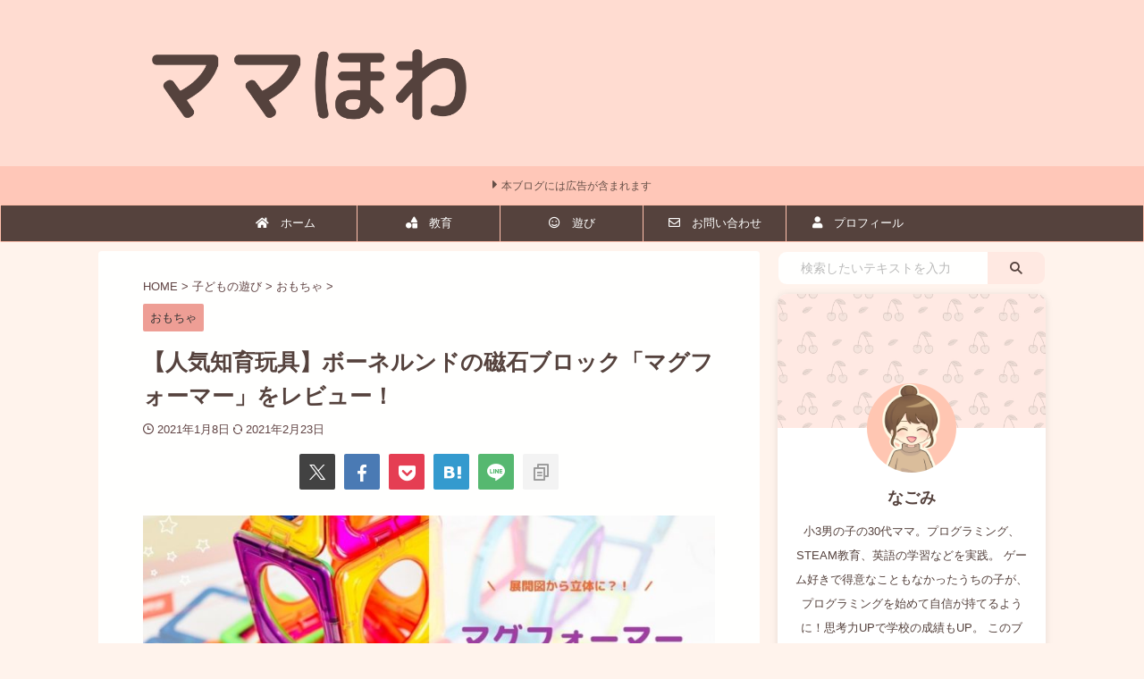

--- FILE ---
content_type: text/html; charset=UTF-8
request_url: https://mamahowa.com/magformers-discovely-box/
body_size: 23388
content:

<!DOCTYPE html>
<!--[if lt IE 7]>
<html class="ie6" lang="ja"> <![endif]-->
<!--[if IE 7]>
<html class="i7" lang="ja"> <![endif]-->
<!--[if IE 8]>
<html class="ie" lang="ja"> <![endif]-->
<!--[if gt IE 8]><!-->
<html lang="ja" class="s-navi-search-overlay ">
	<!--<![endif]-->
	<head prefix="og: http://ogp.me/ns# fb: http://ogp.me/ns/fb# article: http://ogp.me/ns/article#">
		
	<!-- Global site tag (gtag.js) - Google Analytics -->
	<script async src="https://www.googletagmanager.com/gtag/js?id=G-YQ5NWJ0PMK"></script>
	<script>
	  window.dataLayer = window.dataLayer || [];
	  function gtag(){dataLayer.push(arguments);}
	  gtag('js', new Date());

	  gtag('config', 'G-YQ5NWJ0PMK');
	</script>
			<meta charset="UTF-8" >
		<meta name="viewport" content="width=device-width,initial-scale=1.0,user-scalable=no,viewport-fit=cover">
		<meta name="format-detection" content="telephone=no" >
		<meta name="referrer" content="no-referrer-when-downgrade"/>

		
		<link rel="alternate" type="application/rss+xml" title="ママほわ RSS Feed" href="https://mamahowa.com/feed/" />
		<link rel="pingback" href="https://mamahowa.com/xmlrpc.php" >
		<!--[if lt IE 9]>
		<script src="https://mamahowa.com/wp-content/themes/affinger/js/html5shiv.js"></script>
		<![endif]-->
				<meta name='robots' content='max-image-preview:large' />
<title>【人気知育玩具】ボーネルンドの磁石ブロック「マグフォーマー」をレビュー！</title>
<link rel='dns-prefetch' href='//ajax.googleapis.com' />
<script type="text/javascript">
/* <![CDATA[ */
window._wpemojiSettings = {"baseUrl":"https:\/\/s.w.org\/images\/core\/emoji\/14.0.0\/72x72\/","ext":".png","svgUrl":"https:\/\/s.w.org\/images\/core\/emoji\/14.0.0\/svg\/","svgExt":".svg","source":{"concatemoji":"https:\/\/mamahowa.com\/wp-includes\/js\/wp-emoji-release.min.js?ver=6.4.1"}};
/*! This file is auto-generated */
!function(i,n){var o,s,e;function c(e){try{var t={supportTests:e,timestamp:(new Date).valueOf()};sessionStorage.setItem(o,JSON.stringify(t))}catch(e){}}function p(e,t,n){e.clearRect(0,0,e.canvas.width,e.canvas.height),e.fillText(t,0,0);var t=new Uint32Array(e.getImageData(0,0,e.canvas.width,e.canvas.height).data),r=(e.clearRect(0,0,e.canvas.width,e.canvas.height),e.fillText(n,0,0),new Uint32Array(e.getImageData(0,0,e.canvas.width,e.canvas.height).data));return t.every(function(e,t){return e===r[t]})}function u(e,t,n){switch(t){case"flag":return n(e,"\ud83c\udff3\ufe0f\u200d\u26a7\ufe0f","\ud83c\udff3\ufe0f\u200b\u26a7\ufe0f")?!1:!n(e,"\ud83c\uddfa\ud83c\uddf3","\ud83c\uddfa\u200b\ud83c\uddf3")&&!n(e,"\ud83c\udff4\udb40\udc67\udb40\udc62\udb40\udc65\udb40\udc6e\udb40\udc67\udb40\udc7f","\ud83c\udff4\u200b\udb40\udc67\u200b\udb40\udc62\u200b\udb40\udc65\u200b\udb40\udc6e\u200b\udb40\udc67\u200b\udb40\udc7f");case"emoji":return!n(e,"\ud83e\udef1\ud83c\udffb\u200d\ud83e\udef2\ud83c\udfff","\ud83e\udef1\ud83c\udffb\u200b\ud83e\udef2\ud83c\udfff")}return!1}function f(e,t,n){var r="undefined"!=typeof WorkerGlobalScope&&self instanceof WorkerGlobalScope?new OffscreenCanvas(300,150):i.createElement("canvas"),a=r.getContext("2d",{willReadFrequently:!0}),o=(a.textBaseline="top",a.font="600 32px Arial",{});return e.forEach(function(e){o[e]=t(a,e,n)}),o}function t(e){var t=i.createElement("script");t.src=e,t.defer=!0,i.head.appendChild(t)}"undefined"!=typeof Promise&&(o="wpEmojiSettingsSupports",s=["flag","emoji"],n.supports={everything:!0,everythingExceptFlag:!0},e=new Promise(function(e){i.addEventListener("DOMContentLoaded",e,{once:!0})}),new Promise(function(t){var n=function(){try{var e=JSON.parse(sessionStorage.getItem(o));if("object"==typeof e&&"number"==typeof e.timestamp&&(new Date).valueOf()<e.timestamp+604800&&"object"==typeof e.supportTests)return e.supportTests}catch(e){}return null}();if(!n){if("undefined"!=typeof Worker&&"undefined"!=typeof OffscreenCanvas&&"undefined"!=typeof URL&&URL.createObjectURL&&"undefined"!=typeof Blob)try{var e="postMessage("+f.toString()+"("+[JSON.stringify(s),u.toString(),p.toString()].join(",")+"));",r=new Blob([e],{type:"text/javascript"}),a=new Worker(URL.createObjectURL(r),{name:"wpTestEmojiSupports"});return void(a.onmessage=function(e){c(n=e.data),a.terminate(),t(n)})}catch(e){}c(n=f(s,u,p))}t(n)}).then(function(e){for(var t in e)n.supports[t]=e[t],n.supports.everything=n.supports.everything&&n.supports[t],"flag"!==t&&(n.supports.everythingExceptFlag=n.supports.everythingExceptFlag&&n.supports[t]);n.supports.everythingExceptFlag=n.supports.everythingExceptFlag&&!n.supports.flag,n.DOMReady=!1,n.readyCallback=function(){n.DOMReady=!0}}).then(function(){return e}).then(function(){var e;n.supports.everything||(n.readyCallback(),(e=n.source||{}).concatemoji?t(e.concatemoji):e.wpemoji&&e.twemoji&&(t(e.twemoji),t(e.wpemoji)))}))}((window,document),window._wpemojiSettings);
/* ]]> */
</script>
<style id='wp-emoji-styles-inline-css' type='text/css'>

	img.wp-smiley, img.emoji {
		display: inline !important;
		border: none !important;
		box-shadow: none !important;
		height: 1em !important;
		width: 1em !important;
		margin: 0 0.07em !important;
		vertical-align: -0.1em !important;
		background: none !important;
		padding: 0 !important;
	}
</style>
<link rel='stylesheet' id='wp-block-library-css' href='https://mamahowa.com/wp-includes/css/dist/block-library/style.min.css?ver=6.4.1' type='text/css' media='all' />
<style id='classic-theme-styles-inline-css' type='text/css'>
/*! This file is auto-generated */
.wp-block-button__link{color:#fff;background-color:#32373c;border-radius:9999px;box-shadow:none;text-decoration:none;padding:calc(.667em + 2px) calc(1.333em + 2px);font-size:1.125em}.wp-block-file__button{background:#32373c;color:#fff;text-decoration:none}
</style>
<style id='global-styles-inline-css' type='text/css'>
body{--wp--preset--color--black: #000000;--wp--preset--color--cyan-bluish-gray: #abb8c3;--wp--preset--color--white: #ffffff;--wp--preset--color--pale-pink: #f78da7;--wp--preset--color--vivid-red: #cf2e2e;--wp--preset--color--luminous-vivid-orange: #ff6900;--wp--preset--color--luminous-vivid-amber: #fcb900;--wp--preset--color--light-green-cyan: #eefaff;--wp--preset--color--vivid-green-cyan: #00d084;--wp--preset--color--pale-cyan-blue: #8ed1fc;--wp--preset--color--vivid-cyan-blue: #0693e3;--wp--preset--color--vivid-purple: #9b51e0;--wp--preset--color--soft-red: #e92f3d;--wp--preset--color--light-grayish-red: #fdf0f2;--wp--preset--color--vivid-yellow: #ffc107;--wp--preset--color--very-pale-yellow: #fffde7;--wp--preset--color--very-light-gray: #fafafa;--wp--preset--color--very-dark-gray: #313131;--wp--preset--color--original-color-a: #43a047;--wp--preset--color--original-color-b: #795548;--wp--preset--color--original-color-c: #ec407a;--wp--preset--color--original-color-d: #9e9d24;--wp--preset--gradient--vivid-cyan-blue-to-vivid-purple: linear-gradient(135deg,rgba(6,147,227,1) 0%,rgb(155,81,224) 100%);--wp--preset--gradient--light-green-cyan-to-vivid-green-cyan: linear-gradient(135deg,rgb(122,220,180) 0%,rgb(0,208,130) 100%);--wp--preset--gradient--luminous-vivid-amber-to-luminous-vivid-orange: linear-gradient(135deg,rgba(252,185,0,1) 0%,rgba(255,105,0,1) 100%);--wp--preset--gradient--luminous-vivid-orange-to-vivid-red: linear-gradient(135deg,rgba(255,105,0,1) 0%,rgb(207,46,46) 100%);--wp--preset--gradient--very-light-gray-to-cyan-bluish-gray: linear-gradient(135deg,rgb(238,238,238) 0%,rgb(169,184,195) 100%);--wp--preset--gradient--cool-to-warm-spectrum: linear-gradient(135deg,rgb(74,234,220) 0%,rgb(151,120,209) 20%,rgb(207,42,186) 40%,rgb(238,44,130) 60%,rgb(251,105,98) 80%,rgb(254,248,76) 100%);--wp--preset--gradient--blush-light-purple: linear-gradient(135deg,rgb(255,206,236) 0%,rgb(152,150,240) 100%);--wp--preset--gradient--blush-bordeaux: linear-gradient(135deg,rgb(254,205,165) 0%,rgb(254,45,45) 50%,rgb(107,0,62) 100%);--wp--preset--gradient--luminous-dusk: linear-gradient(135deg,rgb(255,203,112) 0%,rgb(199,81,192) 50%,rgb(65,88,208) 100%);--wp--preset--gradient--pale-ocean: linear-gradient(135deg,rgb(255,245,203) 0%,rgb(182,227,212) 50%,rgb(51,167,181) 100%);--wp--preset--gradient--electric-grass: linear-gradient(135deg,rgb(202,248,128) 0%,rgb(113,206,126) 100%);--wp--preset--gradient--midnight: linear-gradient(135deg,rgb(2,3,129) 0%,rgb(40,116,252) 100%);--wp--preset--font-size--small: .8em;--wp--preset--font-size--medium: 20px;--wp--preset--font-size--large: 1.5em;--wp--preset--font-size--x-large: 42px;--wp--preset--font-size--st-regular: 1em;--wp--preset--font-size--huge: 3em;--wp--preset--spacing--20: 0.44rem;--wp--preset--spacing--30: 0.67rem;--wp--preset--spacing--40: 1rem;--wp--preset--spacing--50: 1.5rem;--wp--preset--spacing--60: 2.25rem;--wp--preset--spacing--70: 3.38rem;--wp--preset--spacing--80: 5.06rem;--wp--preset--shadow--natural: 6px 6px 9px rgba(0, 0, 0, 0.2);--wp--preset--shadow--deep: 12px 12px 50px rgba(0, 0, 0, 0.4);--wp--preset--shadow--sharp: 6px 6px 0px rgba(0, 0, 0, 0.2);--wp--preset--shadow--outlined: 6px 6px 0px -3px rgba(255, 255, 255, 1), 6px 6px rgba(0, 0, 0, 1);--wp--preset--shadow--crisp: 6px 6px 0px rgba(0, 0, 0, 1);}:where(.is-layout-flex){gap: 0.5em;}:where(.is-layout-grid){gap: 0.5em;}body .is-layout-flow > .alignleft{float: left;margin-inline-start: 0;margin-inline-end: 2em;}body .is-layout-flow > .alignright{float: right;margin-inline-start: 2em;margin-inline-end: 0;}body .is-layout-flow > .aligncenter{margin-left: auto !important;margin-right: auto !important;}body .is-layout-constrained > .alignleft{float: left;margin-inline-start: 0;margin-inline-end: 2em;}body .is-layout-constrained > .alignright{float: right;margin-inline-start: 2em;margin-inline-end: 0;}body .is-layout-constrained > .aligncenter{margin-left: auto !important;margin-right: auto !important;}body .is-layout-constrained > :where(:not(.alignleft):not(.alignright):not(.alignfull)){max-width: var(--wp--style--global--content-size);margin-left: auto !important;margin-right: auto !important;}body .is-layout-constrained > .alignwide{max-width: var(--wp--style--global--wide-size);}body .is-layout-flex{display: flex;}body .is-layout-flex{flex-wrap: wrap;align-items: center;}body .is-layout-flex > *{margin: 0;}body .is-layout-grid{display: grid;}body .is-layout-grid > *{margin: 0;}:where(.wp-block-columns.is-layout-flex){gap: 2em;}:where(.wp-block-columns.is-layout-grid){gap: 2em;}:where(.wp-block-post-template.is-layout-flex){gap: 1.25em;}:where(.wp-block-post-template.is-layout-grid){gap: 1.25em;}.has-black-color{color: var(--wp--preset--color--black) !important;}.has-cyan-bluish-gray-color{color: var(--wp--preset--color--cyan-bluish-gray) !important;}.has-white-color{color: var(--wp--preset--color--white) !important;}.has-pale-pink-color{color: var(--wp--preset--color--pale-pink) !important;}.has-vivid-red-color{color: var(--wp--preset--color--vivid-red) !important;}.has-luminous-vivid-orange-color{color: var(--wp--preset--color--luminous-vivid-orange) !important;}.has-luminous-vivid-amber-color{color: var(--wp--preset--color--luminous-vivid-amber) !important;}.has-light-green-cyan-color{color: var(--wp--preset--color--light-green-cyan) !important;}.has-vivid-green-cyan-color{color: var(--wp--preset--color--vivid-green-cyan) !important;}.has-pale-cyan-blue-color{color: var(--wp--preset--color--pale-cyan-blue) !important;}.has-vivid-cyan-blue-color{color: var(--wp--preset--color--vivid-cyan-blue) !important;}.has-vivid-purple-color{color: var(--wp--preset--color--vivid-purple) !important;}.has-black-background-color{background-color: var(--wp--preset--color--black) !important;}.has-cyan-bluish-gray-background-color{background-color: var(--wp--preset--color--cyan-bluish-gray) !important;}.has-white-background-color{background-color: var(--wp--preset--color--white) !important;}.has-pale-pink-background-color{background-color: var(--wp--preset--color--pale-pink) !important;}.has-vivid-red-background-color{background-color: var(--wp--preset--color--vivid-red) !important;}.has-luminous-vivid-orange-background-color{background-color: var(--wp--preset--color--luminous-vivid-orange) !important;}.has-luminous-vivid-amber-background-color{background-color: var(--wp--preset--color--luminous-vivid-amber) !important;}.has-light-green-cyan-background-color{background-color: var(--wp--preset--color--light-green-cyan) !important;}.has-vivid-green-cyan-background-color{background-color: var(--wp--preset--color--vivid-green-cyan) !important;}.has-pale-cyan-blue-background-color{background-color: var(--wp--preset--color--pale-cyan-blue) !important;}.has-vivid-cyan-blue-background-color{background-color: var(--wp--preset--color--vivid-cyan-blue) !important;}.has-vivid-purple-background-color{background-color: var(--wp--preset--color--vivid-purple) !important;}.has-black-border-color{border-color: var(--wp--preset--color--black) !important;}.has-cyan-bluish-gray-border-color{border-color: var(--wp--preset--color--cyan-bluish-gray) !important;}.has-white-border-color{border-color: var(--wp--preset--color--white) !important;}.has-pale-pink-border-color{border-color: var(--wp--preset--color--pale-pink) !important;}.has-vivid-red-border-color{border-color: var(--wp--preset--color--vivid-red) !important;}.has-luminous-vivid-orange-border-color{border-color: var(--wp--preset--color--luminous-vivid-orange) !important;}.has-luminous-vivid-amber-border-color{border-color: var(--wp--preset--color--luminous-vivid-amber) !important;}.has-light-green-cyan-border-color{border-color: var(--wp--preset--color--light-green-cyan) !important;}.has-vivid-green-cyan-border-color{border-color: var(--wp--preset--color--vivid-green-cyan) !important;}.has-pale-cyan-blue-border-color{border-color: var(--wp--preset--color--pale-cyan-blue) !important;}.has-vivid-cyan-blue-border-color{border-color: var(--wp--preset--color--vivid-cyan-blue) !important;}.has-vivid-purple-border-color{border-color: var(--wp--preset--color--vivid-purple) !important;}.has-vivid-cyan-blue-to-vivid-purple-gradient-background{background: var(--wp--preset--gradient--vivid-cyan-blue-to-vivid-purple) !important;}.has-light-green-cyan-to-vivid-green-cyan-gradient-background{background: var(--wp--preset--gradient--light-green-cyan-to-vivid-green-cyan) !important;}.has-luminous-vivid-amber-to-luminous-vivid-orange-gradient-background{background: var(--wp--preset--gradient--luminous-vivid-amber-to-luminous-vivid-orange) !important;}.has-luminous-vivid-orange-to-vivid-red-gradient-background{background: var(--wp--preset--gradient--luminous-vivid-orange-to-vivid-red) !important;}.has-very-light-gray-to-cyan-bluish-gray-gradient-background{background: var(--wp--preset--gradient--very-light-gray-to-cyan-bluish-gray) !important;}.has-cool-to-warm-spectrum-gradient-background{background: var(--wp--preset--gradient--cool-to-warm-spectrum) !important;}.has-blush-light-purple-gradient-background{background: var(--wp--preset--gradient--blush-light-purple) !important;}.has-blush-bordeaux-gradient-background{background: var(--wp--preset--gradient--blush-bordeaux) !important;}.has-luminous-dusk-gradient-background{background: var(--wp--preset--gradient--luminous-dusk) !important;}.has-pale-ocean-gradient-background{background: var(--wp--preset--gradient--pale-ocean) !important;}.has-electric-grass-gradient-background{background: var(--wp--preset--gradient--electric-grass) !important;}.has-midnight-gradient-background{background: var(--wp--preset--gradient--midnight) !important;}.has-small-font-size{font-size: var(--wp--preset--font-size--small) !important;}.has-medium-font-size{font-size: var(--wp--preset--font-size--medium) !important;}.has-large-font-size{font-size: var(--wp--preset--font-size--large) !important;}.has-x-large-font-size{font-size: var(--wp--preset--font-size--x-large) !important;}
.wp-block-navigation a:where(:not(.wp-element-button)){color: inherit;}
:where(.wp-block-post-template.is-layout-flex){gap: 1.25em;}:where(.wp-block-post-template.is-layout-grid){gap: 1.25em;}
:where(.wp-block-columns.is-layout-flex){gap: 2em;}:where(.wp-block-columns.is-layout-grid){gap: 2em;}
.wp-block-pullquote{font-size: 1.5em;line-height: 1.6;}
</style>
<link rel='stylesheet' id='contact-form-7-css' href='https://mamahowa.com/wp-content/plugins/contact-form-7/includes/css/styles.css?ver=5.8.2' type='text/css' media='all' />
<link rel='stylesheet' id='toc-screen-css' href='https://mamahowa.com/wp-content/plugins/table-of-contents-plus/screen.min.css?ver=2309' type='text/css' media='all' />
<style id='toc-screen-inline-css' type='text/css'>
div#toc_container {background: #fff3ec;border: 1px solid #ee9e95;}div#toc_container p.toc_title {color: #55423d;}div#toc_container p.toc_title a,div#toc_container ul.toc_list a {color: #E78fb3;}div#toc_container p.toc_title a:hover,div#toc_container ul.toc_list a:hover {color: #9656a1;}div#toc_container p.toc_title a:hover,div#toc_container ul.toc_list a:hover {color: #9656a1;}div#toc_container p.toc_title a:visited,div#toc_container ul.toc_list a:visited {color: #ffc0ad;}
</style>
<link rel='stylesheet' id='normalize-css' href='https://mamahowa.com/wp-content/themes/affinger/css/normalize.css?ver=1.5.9' type='text/css' media='all' />
<link rel='stylesheet' id='st_svg-css' href='https://mamahowa.com/wp-content/themes/affinger/st_svg/style.css?ver=6.4.1' type='text/css' media='all' />
<link rel='stylesheet' id='slick-css' href='https://mamahowa.com/wp-content/themes/affinger/vendor/slick/slick.css?ver=1.8.0' type='text/css' media='all' />
<link rel='stylesheet' id='slick-theme-css' href='https://mamahowa.com/wp-content/themes/affinger/vendor/slick/slick-theme.css?ver=1.8.0' type='text/css' media='all' />
<link rel='stylesheet' id='style-css' href='https://mamahowa.com/wp-content/themes/affinger/style.css?ver=6.4.1' type='text/css' media='all' />
<link rel='stylesheet' id='child-style-css' href='https://mamahowa.com/wp-content/themes/affinger-child/style.css?ver=6.4.1' type='text/css' media='all' />
<link rel='stylesheet' id='single-css' href='https://mamahowa.com/wp-content/themes/affinger/st-rankcss.php' type='text/css' media='all' />
<link rel='stylesheet' id='st-themecss-css' href='https://mamahowa.com/wp-content/themes/affinger/st-themecss-loader.php?ver=6.4.1' type='text/css' media='all' />
<script type="text/javascript" src="//ajax.googleapis.com/ajax/libs/jquery/1.11.3/jquery.min.js?ver=1.11.3" id="jquery-js"></script>
<link rel="https://api.w.org/" href="https://mamahowa.com/wp-json/" /><link rel="alternate" type="application/json" href="https://mamahowa.com/wp-json/wp/v2/posts/461" /><link rel='shortlink' href='https://mamahowa.com/?p=461' />
<link rel="alternate" type="application/json+oembed" href="https://mamahowa.com/wp-json/oembed/1.0/embed?url=https%3A%2F%2Fmamahowa.com%2Fmagformers-discovely-box%2F" />
<link rel="alternate" type="text/xml+oembed" href="https://mamahowa.com/wp-json/oembed/1.0/embed?url=https%3A%2F%2Fmamahowa.com%2Fmagformers-discovely-box%2F&#038;format=xml" />
<meta name="robots" content="index, follow" />
<meta name="keywords" content="磁石,ブロック,マグフォーマー">
<meta name="description" content="ボーネルンドの磁石ブロック「マグフォーマー」のディスカバリーBOXをレビュー！遊び方を写真つきでわかりやすく説明したり、実際に１年以上遊んできた感想も書いています。">
<meta name="thumbnail" content="https://mamahowa.com/wp-content/uploads/2021/01/magformers-review.jpg">
<meta name="google-site-verification" content="kcp87eBBViryEMhO-yHCYP0EXmjWr3H9UN38SlLYmC0" />
<script src="https://kit.fontawesome.com/77f0744d87.js" crossorigin="anonymous"></script>
<link rel="canonical" href="https://mamahowa.com/magformers-discovely-box/" />
<noscript><style>.lazyload[data-src]{display:none !important;}</style></noscript><style>.lazyload{background-image:none !important;}.lazyload:before{background-image:none !important;}</style><style type="text/css" id="custom-background-css">
body.custom-background { background-color: #fff3ec; }
</style>
	<link rel="icon" href="https://mamahowa.com/wp-content/uploads/2020/08/cropped-image0-13-32x32.png" sizes="32x32" />
<link rel="icon" href="https://mamahowa.com/wp-content/uploads/2020/08/cropped-image0-13-192x192.png" sizes="192x192" />
<link rel="apple-touch-icon" href="https://mamahowa.com/wp-content/uploads/2020/08/cropped-image0-13-180x180.png" />
<meta name="msapplication-TileImage" content="https://mamahowa.com/wp-content/uploads/2020/08/cropped-image0-13-270x270.png" />
		
<!-- OGP -->

<meta property="og:type" content="article">
<meta property="og:title" content="【人気知育玩具】ボーネルンドの磁石ブロック「マグフォーマー」をレビュー！">
<meta property="og:url" content="https://mamahowa.com/magformers-discovely-box/">
<meta property="og:description" content="子どもに人気の知育おもちゃのひとつに、磁石ブロックがあります。 平面・立体どちらも作れるので、展開図から立体になる過程が楽しく学べて、図形の勉強にもなると人気です。 カチッとくっついていくのは他のおも">
<meta property="og:site_name" content="ママほわ">
<meta property="og:image" content="https://mamahowa.com/wp-content/uploads/2021/01/magformers-review.jpg">


	<meta property="article:published_time" content="2021-01-08T00:50:39+09:00" />
		<meta property="article:author" content="なごみ" />

				<meta name="twitter:card" content="summary_large_image">
	
	<meta name="twitter:site" content="@mamahowa_blog">
	<meta name="twitter:title" content="【人気知育玩具】ボーネルンドの磁石ブロック「マグフォーマー」をレビュー！">
	<meta name="twitter:description" content="子どもに人気の知育おもちゃのひとつに、磁石ブロックがあります。 平面・立体どちらも作れるので、展開図から立体になる過程が楽しく学べて、図形の勉強にもなると人気です。 カチッとくっついていくのは他のおも">
	<meta name="twitter:image" content="https://mamahowa.com/wp-content/uploads/2021/01/magformers-review.jpg">
<!-- /OGP -->
		


<script>
	(function (window, document, $, undefined) {
		'use strict';

		var SlideBox = (function () {
			/**
			 * @param $element
			 *
			 * @constructor
			 */
			function SlideBox($element) {
				this._$element = $element;
			}

			SlideBox.prototype.$content = function () {
				return this._$element.find('[data-st-slidebox-content]');
			};

			SlideBox.prototype.$toggle = function () {
				return this._$element.find('[data-st-slidebox-toggle]');
			};

			SlideBox.prototype.$icon = function () {
				return this._$element.find('[data-st-slidebox-icon]');
			};

			SlideBox.prototype.$text = function () {
				return this._$element.find('[data-st-slidebox-text]');
			};

			SlideBox.prototype.is_expanded = function () {
				return !!(this._$element.filter('[data-st-slidebox-expanded="true"]').length);
			};

			SlideBox.prototype.expand = function () {
				var self = this;

				this.$content().slideDown()
					.promise()
					.then(function () {
						var $icon = self.$icon();
						var $text = self.$text();

						$icon.removeClass($icon.attr('data-st-slidebox-icon-collapsed'))
							.addClass($icon.attr('data-st-slidebox-icon-expanded'))

						$text.text($text.attr('data-st-slidebox-text-expanded'))

						self._$element.removeClass('is-collapsed')
							.addClass('is-expanded');

						self._$element.attr('data-st-slidebox-expanded', 'true');
					});
			};

			SlideBox.prototype.collapse = function () {
				var self = this;

				this.$content().slideUp()
					.promise()
					.then(function () {
						var $icon = self.$icon();
						var $text = self.$text();

						$icon.removeClass($icon.attr('data-st-slidebox-icon-expanded'))
							.addClass($icon.attr('data-st-slidebox-icon-collapsed'))

						$text.text($text.attr('data-st-slidebox-text-collapsed'))

						self._$element.removeClass('is-expanded')
							.addClass('is-collapsed');

						self._$element.attr('data-st-slidebox-expanded', 'false');
					});
			};

			SlideBox.prototype.toggle = function () {
				if (this.is_expanded()) {
					this.collapse();
				} else {
					this.expand();
				}
			};

			SlideBox.prototype.add_event_listeners = function () {
				var self = this;

				this.$toggle().on('click', function (event) {
					self.toggle();
				});
			};

			SlideBox.prototype.initialize = function () {
				this.add_event_listeners();
			};

			return SlideBox;
		}());

		function on_ready() {
			var slideBoxes = [];

			$('[data-st-slidebox]').each(function () {
				var $element = $(this);
				var slideBox = new SlideBox($element);

				slideBoxes.push(slideBox);

				slideBox.initialize();
			});

			return slideBoxes;
		}

		$(on_ready);
	}(window, window.document, jQuery));
</script>

	<script>
		(function (window, document, $, undefined) {
			'use strict';

			$(function(){
			$('.post h2:not([class^="is-style-st-heading-custom-"]):not([class*=" is-style-st-heading-custom-"]):not(.st-css-no2) , .h2modoki').wrapInner('<span class="st-dash-design"></span>');
			})
		}(window, window.document, jQuery));
	</script>

<script>
	(function (window, document, $, undefined) {
		'use strict';

		$(function(){
			/* 第一階層のみの目次にクラスを挿入 */
			$("#toc_container:not(:has(ul ul))").addClass("only-toc");
			/* アコーディオンメニュー内のカテゴリーにクラス追加 */
			$(".st-ac-box ul:has(.cat-item)").each(function(){
				$(this).addClass("st-ac-cat");
			});
		});
	}(window, window.document, jQuery));
</script>

<script>
	(function (window, document, $, undefined) {
		'use strict';

		$(function(){
									$('.st-star').parent('.rankh4').css('padding-bottom','5px'); // スターがある場合のランキング見出し調整
		});
	}(window, window.document, jQuery));
</script>



	<script>
		(function (window, document, $, undefined) {
			'use strict';

			$(function() {
				$('.is-style-st-paragraph-kaiwa').wrapInner('<span class="st-paragraph-kaiwa-text">');
			});
		}(window, window.document, jQuery));
	</script>

	<script>
		(function (window, document, $, undefined) {
			'use strict';

			$(function() {
				$('.is-style-st-paragraph-kaiwa-b').wrapInner('<span class="st-paragraph-kaiwa-text">');
			});
		}(window, window.document, jQuery));
	</script>

<script>
	/* Gutenbergスタイルを調整 */
	(function (window, document, $, undefined) {
		'use strict';

		$(function() {
			$( '[class^="is-style-st-paragraph-"],[class*=" is-style-st-paragraph-"]' ).wrapInner( '<span class="st-noflex"></span>' );
		});
	}(window, window.document, jQuery));
</script>



			</head>
	<body ontouchstart="" class="post-template-default single single-post postid-461 single-format-standard custom-background single-cat-7 not-front-page" >
<script data-cfasync="false" data-no-defer="1">var ewww_webp_supported=false;</script>				<div id="st-ami">
				<div id="wrapper" class="" ontouchstart="">
				<div id="wrapper-in">

					

<header id="">
	<div id="header-full">
		<div id="headbox-bg">
			<div id="headbox">

					<nav id="s-navi" class="pcnone" data-st-nav data-st-nav-type="normal">
		<dl class="acordion is-active" data-st-nav-primary>
			<dt class="trigger">
				<p class="acordion_button"><span class="op op-menu"><i class="st-fa st-svg-menu"></i></span></p>

				
									<div id="st-mobile-logo"></div>
				
				<!-- 追加メニュー -->
				
				<!-- 追加メニュー2 -->
				
			</dt>

			<dd class="acordion_tree">
				<div class="acordion_tree_content">

											<div class="st-ac-box">
							<div id="search-3" class="st-widgets-box ac-widgets-top widget_search"><div id="search" class="search-custom-d">
	<form method="get" id="searchform" action="https://mamahowa.com/">
		<label class="hidden" for="s">
					</label>
		<input type="text" placeholder="検索したいテキストを入力" value="" name="s" id="s" />
		<input type="submit" value="&#xf002;" class="st-fa" id="searchsubmit" />
	</form>
</div>
<!-- /stinger -->
</div><div id="form_widget-2" class="st-widgets-box ac-widgets-top widget_form_widget"><a class="st-formbtnlink" href="https://mamahowa.com/contact/">
					<div class="st-formbtn">
						<div class="st-originalbtn-l"><span class="btnwebfont"><i class="st-fa st-svg-envelope" aria-hidden="true"></i></span></div>
						<div class="st-originalbtn-r"><span class="originalbtn-bold">お問い合わせ</span></div>
					</div>
				</a> </div>						</div>
					
					<div class="menu-%e3%82%b9%e3%83%9e%e3%83%9b%e7%94%a8%e3%82%b9%e3%83%a9%e3%82%a4%e3%83%89%e3%83%a1%e3%83%8b%e3%83%a5%e3%83%bc-container"><ul id="menu-%e3%82%b9%e3%83%9e%e3%83%9b%e7%94%a8%e3%82%b9%e3%83%a9%e3%82%a4%e3%83%89%e3%83%a1%e3%83%8b%e3%83%a5%e3%83%bc" class="menu"><li id="menu-item-2379" class="menu-item menu-item-type-taxonomy menu-item-object-category menu-item-2379"><a href="https://mamahowa.com/category/child-education/"><span class="menu-item-label">子どもの教育・知育</span></a></li>
<li id="menu-item-2380" class="menu-item menu-item-type-taxonomy menu-item-object-category current-post-ancestor menu-item-2380"><a href="https://mamahowa.com/category/kodomo-asobi/"><span class="menu-item-label">子どもの遊び</span></a></li>
<li id="menu-item-256" class="menu-item menu-item-type-taxonomy menu-item-object-category menu-item-256"><a href="https://mamahowa.com/category/baby-goods/"><span class="menu-item-label">ベビーグッズ</span></a></li>
</ul></div>
					<div class="clear"></div>

											<div class="st-ac-box st-ac-box-bottom">
							<div id="authorst_widget-3" class="st-widgets-box ac-widgets-bottom widget_authorst_widget"><div class="st-author-box st-author-master">

<div class="st-author-profile">
			<div class="st-author-profile-header-card"><img class="st-profile-header lazyload" src="[data-uri]" width="1024" height="512" alt="" data-src="https://mamahowa.com/wp-content/uploads/2020/07/image0-3.jpeg" decoding="async"><noscript><img class="st-profile-header" src="https://mamahowa.com/wp-content/uploads/2020/07/image0-3.jpeg" width="1024" height="512" alt="" data-eio="l"></noscript></div>
		<div class="st-author-profile-avatar">
								<img src="[data-uri]" alt="" width="150px" height="150px" data-src="https://mamahowa.com/wp-content/uploads/2024/11/nagomi-smile.jpg" decoding="async" class="lazyload"><noscript><img src="https://mamahowa.com/wp-content/uploads/2024/11/nagomi-smile.jpg" alt="" width="150px" height="150px" data-eio="l"></noscript>
			</div>

	<div class="post st-author-profile-content">
		<p class="st-author-nickname">なごみ</p>
		<p class="st-author-description">小3男の子の30代ママ。プログラミング、STEAM教育、英語の学習などを実践。
ゲーム好きで得意なこともなかったうちの子が、プログラミングを始めて自信が持てるように！思考力UPで学校の成績もUP。
このブログでは、その経験をもとに、思考力を上げるおもちゃやゲーム、楽しく続けられる習い事、教材の情報を発信します！
★小2でプログラミング能力検定ビジュアル言語レベル4に合格
★小3でデジタネコンテスト2024のスクラッチ賞受賞</p>
		<div class="sns">
			<ul class="profile-sns clearfix">

				
				
				
				
				
				
				
				
			</ul>
		</div>
			</div>
</div>
</div></div>						</div>
					
				</div>
			</dd>

					</dl>

					</nav>

									<div id="header-l">
						
						<div id="st-text-logo">
							
    
		
			<!-- キャプション -->
			
				          		 	 <p class="descr sitenametop">
           		     	           			 </p>
				
			
			<!-- ロゴ又はブログ名 -->
			          		  <p class="sitename"><a href="https://mamahowa.com/">
              		  							<img class="sitename-bottom lazyload" src="[data-uri]" width="800" height="250" alt="ママほわ" data-src="https://mamahowa.com/wp-content/uploads/2020/08/mamahowa-1.png" decoding="async"><noscript><img class="sitename-bottom" src="https://mamahowa.com/wp-content/uploads/2020/08/mamahowa-1.png" width="800" height="250" alt="ママほわ" data-eio="l"></noscript>               		           		  </a></p>
        				<!-- ロゴ又はブログ名ここまで -->

		
	
						</div>
					</div><!-- /#header-l -->
				
				<div id="header-r" class="smanone">
					
				</div><!-- /#header-r -->

			</div><!-- /#headbox -->
		</div><!-- /#headbox-bg clearfix -->

		
					<div id="st-header-top-widgets-box">
				<div class="st-content-width">
					
		<div id="st_custom_html_widget-2" class="widget_text top-content widget_st_custom_html_widget">
		
		<div class="textwidget custom-html-widget">
			<p><i class="fas fa-caret-right"></i> <small><a href="https://mamahowa.com/advertisement/">本ブログには広告が含まれます</a></small></p>		</div>

		</div>
						</div>
			</div>
		
					<div id="st-mobile-link-design">
					
	<div class="footermenubox st-menu-side-box clearfix "><ul id="menu-%e3%83%98%e3%83%83%e3%83%80%e3%83%bc%e3%83%a1%e3%83%8b%e3%83%a5%e3%83%bc%ef%bc%91" class="footermenust st-menu-side"><li id="menu-item-2377" class="menu-item menu-item-type-custom menu-item-object-custom menu-item-home menu-item-2377"><a href="https://mamahowa.com"><i class="fas fa-home"></i>　ホーム<span></span></a></li>
<li id="menu-item-2375" class="menu-item menu-item-type-taxonomy menu-item-object-category menu-item-2375"><a href="https://mamahowa.com/category/child-education/"><i class="fas fa-shapes"></i>　教育<span></span></a></li>
<li id="menu-item-2376" class="menu-item menu-item-type-taxonomy menu-item-object-category current-post-ancestor menu-item-2376"><a href="https://mamahowa.com/category/kodomo-asobi/"><i class="far fa-smile"></i>　遊び<span></span></a></li>
<li id="menu-item-58" class="menu-item menu-item-type-post_type menu-item-object-page menu-item-58"><a href="https://mamahowa.com/contact/"><i class="far fa-envelope"></i>　お問い合わせ<span></span></a></li>
<li id="menu-item-104" class="menu-item menu-item-type-post_type menu-item-object-page menu-item-104"><a href="https://mamahowa.com/profile/"><i class="fas fa-user"></i>　プロフィール<span></span></a></li>
</ul></div>			</div>
		
		
			

			<div id="gazou-wide">
					<div id="st-menubox">
			<div id="st-menuwide">
				<nav class="smanone clearfix"><ul id="menu-%e3%83%98%e3%83%83%e3%83%80%e3%83%bc%e3%83%a1%e3%83%8b%e3%83%a5%e3%83%bc%ef%bc%91-1" class="menu"><li class="menu-item menu-item-type-custom menu-item-object-custom menu-item-home menu-item-2377"><a href="https://mamahowa.com"><i class="fas fa-home"></i>　ホーム</a></li>
<li class="menu-item menu-item-type-taxonomy menu-item-object-category menu-item-2375"><a href="https://mamahowa.com/category/child-education/"><i class="fas fa-shapes"></i>　教育</a></li>
<li class="menu-item menu-item-type-taxonomy menu-item-object-category current-post-ancestor menu-item-2376"><a href="https://mamahowa.com/category/kodomo-asobi/"><i class="far fa-smile"></i>　遊び</a></li>
<li class="menu-item menu-item-type-post_type menu-item-object-page menu-item-58"><a href="https://mamahowa.com/contact/"><i class="far fa-envelope"></i>　お問い合わせ</a></li>
<li class="menu-item menu-item-type-post_type menu-item-object-page menu-item-104"><a href="https://mamahowa.com/profile/"><i class="fas fa-user"></i>　プロフィール</a></li>
</ul></nav>			</div>
		</div>
										<div id="st-headerbox">
						<div id="st-header">
						</div>
					</div>
									</div>
		
	</div><!-- #header-full -->

	





</header>

					<div id="content-w">

						
						
	
			<div id="st-header-post-under-box" class="st-header-post-no-data "
		     style="">
			<div class="st-dark-cover">
							</div>
		</div>
	
<div id="content" class="clearfix">
	<div id="contentInner">
		<main>
			<article>
									<div id="post-461" class="st-post post-461 post type-post status-publish format-standard has-post-thumbnail hentry category-toys tag-three-years-old tag-four-years-old tag-five-years-old tag-six-years-and-over tag-bournelund tag-review tag-educational-toys">
				
					
					
					
					<!--ぱんくず -->
											<div
							id="breadcrumb">
							<ol itemscope itemtype="http://schema.org/BreadcrumbList">
								<li itemprop="itemListElement" itemscope itemtype="http://schema.org/ListItem">
									<a href="https://mamahowa.com" itemprop="item">
										<span itemprop="name">HOME</span>
									</a>
									&gt;
									<meta itemprop="position" content="1"/>
								</li>

								
																	<li itemprop="itemListElement" itemscope itemtype="http://schema.org/ListItem">
										<a href="https://mamahowa.com/category/kodomo-asobi/" itemprop="item">
											<span
												itemprop="name">子どもの遊び</span>
										</a>
										&gt;
										<meta itemprop="position" content="2"/>
									</li>
																										<li itemprop="itemListElement" itemscope itemtype="http://schema.org/ListItem">
										<a href="https://mamahowa.com/category/kodomo-asobi/toys/" itemprop="item">
											<span
												itemprop="name">おもちゃ</span>
										</a>
										&gt;
										<meta itemprop="position" content="3"/>
									</li>
																								</ol>

													</div>
										<!--/ ぱんくず -->

					<!--ループ開始 -->
															
																									<p class="st-catgroup">
																<a href="https://mamahowa.com/category/kodomo-asobi/toys/" title="View all posts in おもちゃ" rel="category tag"><span class="catname st-catid7">おもちゃ</span></a>							</p>
						
						<h1 class="entry-title">【人気知育玩具】ボーネルンドの磁石ブロック「マグフォーマー」をレビュー！</h1>

						
	<div class="blogbox ">
		<p><span class="kdate">
														<i class="st-fa st-svg-clock-o"></i>2021年1月8日										<i class="st-fa st-svg-refresh"></i><time class="updated" datetime="2021-02-23T10:58:06+0900">2021年2月23日</time>
						</span></p>
	</div>
					
					
											<div class="st-sns-top">						
							
	
	<div class="sns st-sns-singular">
	<ul class="clearfix">
					<!--ツイートボタン-->
			<li class="twitter">
			<a rel="nofollow" onclick="window.open('//twitter.com/intent/tweet?url=https%3A%2F%2Fmamahowa.com%2Fmagformers-discovely-box%2F&text=%E3%80%90%E4%BA%BA%E6%B0%97%E7%9F%A5%E8%82%B2%E7%8E%A9%E5%85%B7%E3%80%91%E3%83%9C%E3%83%BC%E3%83%8D%E3%83%AB%E3%83%B3%E3%83%89%E3%81%AE%E7%A3%81%E7%9F%B3%E3%83%96%E3%83%AD%E3%83%83%E3%82%AF%E3%80%8C%E3%83%9E%E3%82%B0%E3%83%95%E3%82%A9%E3%83%BC%E3%83%9E%E3%83%BC%E3%80%8D%E3%82%92%E3%83%AC%E3%83%93%E3%83%A5%E3%83%BC%EF%BC%81&via=mamahowa_blog&tw_p=tweetbutton', '', 'width=500,height=450'); return false;" title="twitter"><i class="st-fa st-svg-twitter"></i><span class="snstext " >Post</span></a>
			</li>
		
					<!--シェアボタン-->
			<li class="facebook">
			<a href="//www.facebook.com/sharer.php?src=bm&u=https%3A%2F%2Fmamahowa.com%2Fmagformers-discovely-box%2F&t=%E3%80%90%E4%BA%BA%E6%B0%97%E7%9F%A5%E8%82%B2%E7%8E%A9%E5%85%B7%E3%80%91%E3%83%9C%E3%83%BC%E3%83%8D%E3%83%AB%E3%83%B3%E3%83%89%E3%81%AE%E7%A3%81%E7%9F%B3%E3%83%96%E3%83%AD%E3%83%83%E3%82%AF%E3%80%8C%E3%83%9E%E3%82%B0%E3%83%95%E3%82%A9%E3%83%BC%E3%83%9E%E3%83%BC%E3%80%8D%E3%82%92%E3%83%AC%E3%83%93%E3%83%A5%E3%83%BC%EF%BC%81" target="_blank" rel="nofollow noopener" title="facebook"><i class="st-fa st-svg-facebook"></i><span class="snstext " >Share</span>
			</a>
			</li>
		
					<!--ポケットボタン-->
			<li class="pocket">
			<a rel="nofollow" onclick="window.open('//getpocket.com/edit?url=https%3A%2F%2Fmamahowa.com%2Fmagformers-discovely-box%2F&title=%E3%80%90%E4%BA%BA%E6%B0%97%E7%9F%A5%E8%82%B2%E7%8E%A9%E5%85%B7%E3%80%91%E3%83%9C%E3%83%BC%E3%83%8D%E3%83%AB%E3%83%B3%E3%83%89%E3%81%AE%E7%A3%81%E7%9F%B3%E3%83%96%E3%83%AD%E3%83%83%E3%82%AF%E3%80%8C%E3%83%9E%E3%82%B0%E3%83%95%E3%82%A9%E3%83%BC%E3%83%9E%E3%83%BC%E3%80%8D%E3%82%92%E3%83%AC%E3%83%93%E3%83%A5%E3%83%BC%EF%BC%81', '', 'width=500,height=350'); return false;" title="pocket"><i class="st-fa st-svg-get-pocket"></i><span class="snstext " >Pocket</span></a></li>
		
					<!--はてブボタン-->
			<li class="hatebu">
				<a href="//b.hatena.ne.jp/entry/https://mamahowa.com/magformers-discovely-box/" class="hatena-bookmark-button" data-hatena-bookmark-layout="simple" title="【人気知育玩具】ボーネルンドの磁石ブロック「マグフォーマー」をレビュー！" rel="nofollow" title="hatenabookmark"><i class="st-fa st-svg-hateb"></i><span class="snstext " >Hatena</span>
				</a><script type="text/javascript" src="//b.st-hatena.com/js/bookmark_button.js" charset="utf-8" async="async"></script>

			</li>
		
		
					<!--LINEボタン-->
			<li class="line">
			<a href="//line.me/R/msg/text/?%E3%80%90%E4%BA%BA%E6%B0%97%E7%9F%A5%E8%82%B2%E7%8E%A9%E5%85%B7%E3%80%91%E3%83%9C%E3%83%BC%E3%83%8D%E3%83%AB%E3%83%B3%E3%83%89%E3%81%AE%E7%A3%81%E7%9F%B3%E3%83%96%E3%83%AD%E3%83%83%E3%82%AF%E3%80%8C%E3%83%9E%E3%82%B0%E3%83%95%E3%82%A9%E3%83%BC%E3%83%9E%E3%83%BC%E3%80%8D%E3%82%92%E3%83%AC%E3%83%93%E3%83%A5%E3%83%BC%EF%BC%81%0Ahttps%3A%2F%2Fmamahowa.com%2Fmagformers-discovely-box%2F" target="_blank" rel="nofollow noopener" title="line"><i class="st-fa st-svg-line" aria-hidden="true"></i><span class="snstext" >LINE</span></a>
			</li>
		
		
					<!--URLコピーボタン-->
			<li class="share-copy">
			<a href="#" rel="nofollow" data-st-copy-text="【人気知育玩具】ボーネルンドの磁石ブロック「マグフォーマー」をレビュー！ / https://mamahowa.com/magformers-discovely-box/" title="urlcopy"><i class="st-fa st-svg-clipboard"></i><span class="snstext" >URLコピー</span></a>
			</li>
		
	</ul>

	</div>

							</div>
					
					<div class="mainbox">
						<div id="nocopy" ><!-- コピー禁止エリアここから -->
																<div class=" st-eyecatch-under">

					<img width="1024" height="512" src="[data-uri]" class="attachment-full size-full wp-post-image lazyload" alt="マグフォーマーをレビュー" decoding="async" fetchpriority="high"   data-src="https://mamahowa.com/wp-content/uploads/2021/01/magformers-review.jpg" data-srcset="https://mamahowa.com/wp-content/uploads/2021/01/magformers-review.jpg 1024w, https://mamahowa.com/wp-content/uploads/2021/01/magformers-review-300x150.jpg 300w, https://mamahowa.com/wp-content/uploads/2021/01/magformers-review-768x384.jpg 768w" data-sizes="auto" /><noscript><img width="1024" height="512" src="https://mamahowa.com/wp-content/uploads/2021/01/magformers-review.jpg" class="attachment-full size-full wp-post-image" alt="マグフォーマーをレビュー" decoding="async" fetchpriority="high" srcset="https://mamahowa.com/wp-content/uploads/2021/01/magformers-review.jpg 1024w, https://mamahowa.com/wp-content/uploads/2021/01/magformers-review-300x150.jpg 300w, https://mamahowa.com/wp-content/uploads/2021/01/magformers-review-768x384.jpg 768w" sizes="(max-width: 1024px) 100vw, 1024px" data-eio="l" /></noscript>
		
	</div>
							
							
							
							<div class="entry-content">
								<p>子どもに人気の知育おもちゃのひとつに、<span class="huto">磁石ブロック</span>があります。</p>
<p>平面・立体どちらも作れるので、展開図から立体になる過程が楽しく学べて、図形の勉強にもなると人気です。</p>
<p><span class="st-mymarker-s">カチッとくっついていくのは他のおもちゃでは味わえない感覚</span>ですね！</p>
<p>&nbsp;</p>
<p>うちは、<span class="huto">ボーネルンド</span>の日本限定<span class="huto">マグ・フォーマーディスカバリーBOX</span>を４歳前頃に購入しました。</p>
<p>今回は、こちらのマグフォーマーを写真つきで詳しくレビューしていきたいと思います。</p>
<p>&nbsp;</p>
<div class="st-mybox  has-title st-mybox-class" style="background:#ffffff;border-color:#ffc0ad;border-width:2px;border-radius:5px;margin: 25px 0 25px 0;"><p class="st-mybox-title" style="color:#ff8ba7;font-weight:bold;background: #ffffff;"><i class="st-fa fa-check st-css-no" aria-hidden="true"></i>この記事の内容</p><div class="st-in-mybox">
<ul>
<li>マグフォーマーってどんなおもちゃ？</li>
<li>マグフォーマーディスカバリーBOXの内容</li>
<li>マグフォーマーの遊び方</li>
<li>マグフォーマーで遊んだ感想</li>
</ul>
</div></div>
<p>&nbsp;</p>
<div class="st-mybox  has-title st-mybox-class" style="background:#ffffff;border-color:#ffc0ad;border-width:2px;border-radius:5px;margin: 25px 0 25px 0;"><p class="st-mybox-title" style="color:#ff8ba7;font-weight:bold;background: #ffffff;"><i class="st-fa fa-check st-css-no" aria-hidden="true"></i>この記事の信頼性</p><div class="st-in-mybox">
<div class="st-kaiwa-box clearfix kaiwaicon1">
	<div class="st-kaiwa-face"><img decoding="async" src="[data-uri]" width="60px" data-src="https://mamahowa.com/wp-content/uploads/2024/11/nagomi-smile.jpg" class="lazyload"><noscript><img decoding="async" src="https://mamahowa.com/wp-content/uploads/2024/11/nagomi-smile.jpg" width="60px" data-eio="l"></noscript>
		<div class="st-kaiwa-face-name"></div>
	</div>
	<div class="st-kaiwa-area">
		<div class="st-kaiwa-hukidashi">実際に子どもと一緒にマグフォーマーで１年以上遊んできた感想を書いています。</div>
	</div>
</div>
</div></div>
<p>&nbsp;</p>
<p><a href="https://www.amazon.co.jp/%E3%83%9C%E3%83%BC%E3%83%8D%E3%83%AB%E3%83%B3%E3%83%89-BorneLund-MF797005-%E3%83%9E%E3%82%B0%E3%83%BB%E3%83%95%E3%82%A9%E3%83%BC%E3%83%9E%E3%83%BC%E3%83%87%E3%82%A3%E3%82%B9%E3%82%AB%E3%83%90%E3%83%AA%E3%83%BCBOX-71%E3%83%94%E3%83%BC%E3%82%B9/dp/B07KRB1YJ7?__mk_ja_JP=%E3%82%AB%E3%82%BF%E3%82%AB%E3%83%8A&amp;dchild=1&amp;keywords=%E3%83%9E%E3%82%B0%E3%83%95%E3%82%A9%E3%83%BC%E3%83%9E%E3%83%BC+%E3%83%87%E3%82%A3%E3%82%B9%E3%82%AB%E3%83%90%E3%83%AA%E3%83%BCbox&amp;qid=1614045275&amp;sr=8-2&amp;linkCode=li2&amp;tag=mamahowa7530a-22&amp;linkId=ac02bd1bf42df5e06e42baaa4a852bf8&amp;language=ja_JP&amp;ref_=as_li_ss_il" target="_blank" rel="noopener noreferrer"><img decoding="async" class="aligncenter lazyload" src="[data-uri]" border="0" data-src="//ws-fe.amazon-adsystem.com/widgets/q?_encoding=UTF8&ASIN=B07KRB1YJ7&Format=_SL160_&ID=AsinImage&MarketPlace=JP&ServiceVersion=20070822&WS=1&tag=mamahowa7530a-22&language=ja_JP" /><noscript><img decoding="async" class="aligncenter" src="//ws-fe.amazon-adsystem.com/widgets/q?_encoding=UTF8&amp;ASIN=B07KRB1YJ7&amp;Format=_SL160_&amp;ID=AsinImage&amp;MarketPlace=JP&amp;ServiceVersion=20070822&amp;WS=1&amp;tag=mamahowa7530a-22&amp;language=ja_JP" border="0" data-eio="l" /></noscript></a><img decoding="async" style="border: none !important; margin: 0px !important;" src="[data-uri]" alt="" width="1" height="1" border="0" data-src="https://ir-jp.amazon-adsystem.com/e/ir?t=mamahowa7530a-22&language=ja_JP&l=li2&o=9&a=B07KRB1YJ7" class="lazyload" /><noscript><img decoding="async" style="border: none !important; margin: 0px !important;" src="https://ir-jp.amazon-adsystem.com/e/ir?t=mamahowa7530a-22&amp;language=ja_JP&amp;l=li2&amp;o=9&amp;a=B07KRB1YJ7" alt="" width="1" height="1" border="0" data-eio="l" /></noscript></p>
<p><img decoding="async" style="border: none !important; margin: 0px !important;" src="[data-uri]" alt="" width="1" height="1" border="0" data-src="https://ir-jp.amazon-adsystem.com/e/ir?t=mamahowa753-22&language=ja_JP&l=li2&o=9&a=B07KRB1YJ7" class="lazyload" /><noscript><img decoding="async" style="border: none !important; margin: 0px !important;" src="https://ir-jp.amazon-adsystem.com/e/ir?t=mamahowa753-22&amp;language=ja_JP&amp;l=li2&amp;o=9&amp;a=B07KRB1YJ7" alt="" width="1" height="1" border="0" data-eio="l" /></noscript><br />
<p class=" st-mybtn st-reflection" style="background:#FFD54F; background: linear-gradient(to bottom, #ffdb69, #FFD54F);border-color:#FFEB3B;border-width:1px;border-radius:30px;font-size:85%;font-weight:normal;color:#fff;width:90%;"><a style="font-weight:normal;color:#fff;" href="https://amzn.to/3qXS7N3" rel="noopener" target="_blank">Amazonで探す<i class="st-fa fa-after fa-angle-right st-css-no" aria-hidden="true"></i></a></p></p>
<p class=" st-mybtn st-reflection" style="background:#e53935; background: linear-gradient(to bottom, #f44336, #e53935);border-color:#e57373;border-width:1px;border-radius:30px;font-size:85%;font-weight:normal;color:#fff;width:90%;"><a style="font-weight:normal;color:#fff;" href="https://hb.afl.rakuten.co.jp/hgc/1b0ed18c.ec70e4e5.1b0ed18d.193c636c/_RTLink10060?pc=https%3A%2F%2Fsearch.rakuten.co.jp%2Fsearch%2Fmall%2F%25E3%2583%259E%25E3%2582%25B0%25E3%2583%2595%25E3%2582%25A9%25E3%2583%25BC%25E3%2583%259E%25E3%2583%25BC%25E3%2580%2580%25E3%2583%2587%25E3%2582%25A3%25E3%2582%25B9%25E3%2582%25AB%25E3%2583%2590%25E3%2583%25AA%25E3%2583%25BCBOX%2F" rel="noopener" target="_blank">楽天市場で探す<i class="st-fa fa-after fa-angle-right st-css-no" aria-hidden="true"></i></a></p>
<p>&nbsp;</p>
<div id="toc_container" class="no_bullets"><p class="toc_title">目次</p><ul class="toc_list"><li><a href="#i"><span class="toc_number toc_depth_1">1</span> マグフォーマーってどんなおもちゃ？</a></li><li><a href="#BOX"><span class="toc_number toc_depth_1">2</span> マグフォーマーディスカバリーBOXの内容</a></li><li><a href="#i-2"><span class="toc_number toc_depth_1">3</span> マグフォーマーの遊び方</a><ul><li><a href="#i-3"><span class="toc_number toc_depth_2">3.1</span> かたち合わせシートに並べる</a></li><li><a href="#i-4"><span class="toc_number toc_depth_2">3.2</span> 原寸大シートで平面から立体へ</a></li><li><a href="#i-5"><span class="toc_number toc_depth_2">3.3</span> 作品例ブックレットで作品作り</a></li></ul></li><li><a href="#i-6"><span class="toc_number toc_depth_1">4</span> マグフォーマーで遊んだ感想</a><ul><li><a href="#i-7"><span class="toc_number toc_depth_2">4.1</span> カチカチくっつくのが楽しい</a></li><li><a href="#i-8"><span class="toc_number toc_depth_2">4.2</span> 展開図から立体を作れるのがすごい</a></li><li><a href="#i-9"><span class="toc_number toc_depth_2">4.3</span> タイヤパーツがお気に入り</a></li><li><a href="#i-10"><span class="toc_number toc_depth_2">4.4</span> カラフルでおしゃれ</a></li><li><a href="#i-11"><span class="toc_number toc_depth_2">4.5</span> きれいに片づけられる</a></li><li><a href="#i-12"><span class="toc_number toc_depth_2">4.6</span> ときどき指をはさむけど角は丸いので安心</a></li></ul></li><li><a href="#i-13"><span class="toc_number toc_depth_1">5</span> まとめ</a></li></ul></div>
<h2><span id="i">マグフォーマーってどんなおもちゃ？</span></h2>
<p><img decoding="async" class="aligncenter size-full wp-image-1119 lazyload" src="[data-uri]" alt="マグフォーマーってどんなおもちゃ？" width="640" height="400"   data-src="https://mamahowa.com/wp-content/uploads/2021/01/what-kind-of-toys-are-magformers.jpg" data-srcset="https://mamahowa.com/wp-content/uploads/2021/01/what-kind-of-toys-are-magformers.jpg 640w, https://mamahowa.com/wp-content/uploads/2021/01/what-kind-of-toys-are-magformers-300x188.jpg 300w" data-sizes="auto" /><noscript><img decoding="async" class="aligncenter size-full wp-image-1119" src="https://mamahowa.com/wp-content/uploads/2021/01/what-kind-of-toys-are-magformers.jpg" alt="マグフォーマーってどんなおもちゃ？" width="640" height="400" srcset="https://mamahowa.com/wp-content/uploads/2021/01/what-kind-of-toys-are-magformers.jpg 640w, https://mamahowa.com/wp-content/uploads/2021/01/what-kind-of-toys-are-magformers-300x188.jpg 300w" sizes="(max-width: 640px) 100vw, 640px" data-eio="l" /></noscript></p>
<p>&nbsp;</p>
<p><span class="huto">マグフォーマー</span>がどんなおもちゃなのかは、こちらの動画を見るとわかりやすいです。</p>
<p><div
		class="youtube-container"><iframe title="Magformers　マグフォーマー" width="920" height="518"  frameborder="0" allow="accelerometer; autoplay; clipboard-write; encrypted-media; gyroscope; picture-in-picture" allowfullscreen data-src="https://www.youtube.com/embed/AWoR_osnZps?feature=oembed" class="lazyload"></iframe></div></p>
<p>平面に並べた磁石ブロックを持ち上げると、あっという間に立体の作品が完成するすごいおもちゃなんですよね！</p>
<p>&nbsp;</p>
<p>ちなみに、マグフォーマーは韓国のジムワールド社が製造・販売している磁石ブロックで世界65か国以上で販売されています。</p>
<p>日本ではボーネルンドが正規輸入総代理店です。</p>
<p>&nbsp;</p>
<h2><span id="BOX">マグフォーマーディスカバリーBOXの内容</span></h2>
<p><img decoding="async" class="aligncenter size-full wp-image-1120 lazyload" src="[data-uri]" alt="ディスカバリーBOXの内容" width="640" height="400"   data-src="https://mamahowa.com/wp-content/uploads/2021/01/discovely-box-contents.jpg" data-srcset="https://mamahowa.com/wp-content/uploads/2021/01/discovely-box-contents.jpg 640w, https://mamahowa.com/wp-content/uploads/2021/01/discovely-box-contents-300x188.jpg 300w" data-sizes="auto" /><noscript><img decoding="async" class="aligncenter size-full wp-image-1120" src="https://mamahowa.com/wp-content/uploads/2021/01/discovely-box-contents.jpg" alt="ディスカバリーBOXの内容" width="640" height="400" srcset="https://mamahowa.com/wp-content/uploads/2021/01/discovely-box-contents.jpg 640w, https://mamahowa.com/wp-content/uploads/2021/01/discovely-box-contents-300x188.jpg 300w" sizes="(max-width: 640px) 100vw, 640px" data-eio="l" /></noscript></p>
<p>&nbsp;</p>
<p>マグフォーマーディスカバリーBOXに入っているのは次の71ピースです。</p>
<p><img decoding="async" class="aligncenter size-full wp-image-1121 lazyload" src="[data-uri]" alt="セット内容" width="640" height="400"   data-src="https://mamahowa.com/wp-content/uploads/2021/01/discovely-box-set-contents.jpg" data-srcset="https://mamahowa.com/wp-content/uploads/2021/01/discovely-box-set-contents.jpg 640w, https://mamahowa.com/wp-content/uploads/2021/01/discovely-box-set-contents-300x188.jpg 300w" data-sizes="auto" /><noscript><img decoding="async" class="aligncenter size-full wp-image-1121" src="https://mamahowa.com/wp-content/uploads/2021/01/discovely-box-set-contents.jpg" alt="セット内容" width="640" height="400" srcset="https://mamahowa.com/wp-content/uploads/2021/01/discovely-box-set-contents.jpg 640w, https://mamahowa.com/wp-content/uploads/2021/01/discovely-box-set-contents-300x188.jpg 300w" sizes="(max-width: 640px) 100vw, 640px" data-eio="l" /></noscript></p>
<div class="yellowbox">
<ul>
<li>三角形12個</li>
<li>正方形18個</li>
<li>丸抜き正方形6個</li>
<li>五角形4個</li>
<li>六角形2個</li>
<li>ひし形2個</li>
<li>二等辺三角形4個</li>
<li>長方形2個</li>
<li>長方形（大）1個</li>
<li>扇形4個</li>
<li>台形2個</li>
<li>アーチ2個</li>
<li>だ円扇形4個</li>
<li>横長アーチ2個</li>
<li>車輪2個</li>
<li>正方形（男の子付き）1個、正方形（女の子付き）1個</li>
<li>木2個</li>
</ul>
</div>
<p>正三角形や正方形など基本的な形のパーツはもちろん、カーブしたパーツや、タイヤや人形、木などのアクセサリーパーツなど盛りだくさんです。</p>
<p>&nbsp;</p>
<p>それから、ピースの他に次の３つも付属しています。</p>
<div class="yellowbox">
<ul>
<li>作品例ブックレット</li>
<li>原寸大シート</li>
<li>かたち合わせシート</li>
</ul>
</div>
<p>ブックレットやシートを使って、色んな遊び方が楽しめるようになっています。</p>
<p>&nbsp;</p>
<h2><span id="i-2">マグフォーマーの遊び方</span></h2>
<p><img decoding="async" class="aligncenter size-full wp-image-1122 lazyload" src="[data-uri]" alt="マグフォーマーの遊び方" width="640" height="400"   data-src="https://mamahowa.com/wp-content/uploads/2021/01/how-to-play-magformers.jpg" data-srcset="https://mamahowa.com/wp-content/uploads/2021/01/how-to-play-magformers.jpg 640w, https://mamahowa.com/wp-content/uploads/2021/01/how-to-play-magformers-300x188.jpg 300w" data-sizes="auto" /><noscript><img decoding="async" class="aligncenter size-full wp-image-1122" src="https://mamahowa.com/wp-content/uploads/2021/01/how-to-play-magformers.jpg" alt="マグフォーマーの遊び方" width="640" height="400" srcset="https://mamahowa.com/wp-content/uploads/2021/01/how-to-play-magformers.jpg 640w, https://mamahowa.com/wp-content/uploads/2021/01/how-to-play-magformers-300x188.jpg 300w" sizes="(max-width: 640px) 100vw, 640px" data-eio="l" /></noscript></p>
<p>&nbsp;</p>
<p>マグフォーマーの<span class="huto">対象年齢は３歳から</span>となっていますが、３歳くらいの子は平面から遊んでみるといいと思います。</p>
<p>自由に並べたりくっつけたりして遊ぶのも楽しいです♪</p>
<p>付属しているもので言うと、<span class="huto">かたち合わせシート→原寸大シート→作品例ブックレット</span>という流れだと無理なく遊べますね！</p>
<p>&nbsp;</p>
<h3><span id="i-3">かたち合わせシートに並べる</span></h3>
<p><img decoding="async" class="aligncenter size-full wp-image-1123 lazyload" src="[data-uri]" alt="かたち合わせシート" width="640" height="400"   data-src="https://mamahowa.com/wp-content/uploads/2021/01/shape-matching-sheet.jpg" data-srcset="https://mamahowa.com/wp-content/uploads/2021/01/shape-matching-sheet.jpg 640w, https://mamahowa.com/wp-content/uploads/2021/01/shape-matching-sheet-300x188.jpg 300w" data-sizes="auto" /><noscript><img decoding="async" class="aligncenter size-full wp-image-1123" src="https://mamahowa.com/wp-content/uploads/2021/01/shape-matching-sheet.jpg" alt="かたち合わせシート" width="640" height="400" srcset="https://mamahowa.com/wp-content/uploads/2021/01/shape-matching-sheet.jpg 640w, https://mamahowa.com/wp-content/uploads/2021/01/shape-matching-sheet-300x188.jpg 300w" sizes="(max-width: 640px) 100vw, 640px" data-eio="l" /></noscript></p>
<p>&nbsp;</p>
<p>かたち合わせシートは、<span class="st-mymarker-s">描かれた絵の上にピースを並べてパズルのように遊べます</span>。</p>
<p>磁石なのでカチッとくっついて、普通のパズルより達成感も感じやすいです！</p>
<p>&nbsp;</p>
<p>難易度は簡単なものから少し難しめなものまでありますが、解答はブックレットに載っているのでわからなくても安心です。</p>
<p>結構大きめのシート１枚に、両面８パターンの絵が載っていてたくさん遊べます♪</p>
<p>&nbsp;</p>
<h3><span id="i-4">原寸大シートで平面から立体へ</span></h3>
<p><img decoding="async" class="aligncenter size-full wp-image-1124 lazyload" src="[data-uri]" alt="原寸大シート" width="640" height="400"   data-src="https://mamahowa.com/wp-content/uploads/2021/01/full-scale-sheet.jpg" data-srcset="https://mamahowa.com/wp-content/uploads/2021/01/full-scale-sheet.jpg 640w, https://mamahowa.com/wp-content/uploads/2021/01/full-scale-sheet-300x188.jpg 300w" data-sizes="auto" /><noscript><img decoding="async" class="aligncenter size-full wp-image-1124" src="https://mamahowa.com/wp-content/uploads/2021/01/full-scale-sheet.jpg" alt="原寸大シート" width="640" height="400" srcset="https://mamahowa.com/wp-content/uploads/2021/01/full-scale-sheet.jpg 640w, https://mamahowa.com/wp-content/uploads/2021/01/full-scale-sheet-300x188.jpg 300w" sizes="(max-width: 640px) 100vw, 640px" data-eio="l" /></noscript></p>
<p>&nbsp;</p>
<p>原寸大シートは、<span class="st-mymarker-s">平面の展開図にピースを並べて、真ん中のピースを引き上げると立体の作品を作る</span>ことができます。</p>
<p>&nbsp;</p>
<p>使い方を画像つきでわかりやすく３ステップで紹介しますね。</p>
<p class="st-step-title"><span class="st-step-box"><span class="st-step">step<br/><span class="st-step-no">1</span></span></span>ピースをシート上に並べる</p>
<p><img decoding="async" class="aligncenter size-full wp-image-1125 lazyload" src="[data-uri]" alt="シートに並べた磁石ブロック" width="640" height="400"   data-src="https://mamahowa.com/wp-content/uploads/2021/01/magnet-blocks-on-the-sheet.jpg" data-srcset="https://mamahowa.com/wp-content/uploads/2021/01/magnet-blocks-on-the-sheet.jpg 640w, https://mamahowa.com/wp-content/uploads/2021/01/magnet-blocks-on-the-sheet-300x188.jpg 300w" data-sizes="auto" /><noscript><img decoding="async" class="aligncenter size-full wp-image-1125" src="https://mamahowa.com/wp-content/uploads/2021/01/magnet-blocks-on-the-sheet.jpg" alt="シートに並べた磁石ブロック" width="640" height="400" srcset="https://mamahowa.com/wp-content/uploads/2021/01/magnet-blocks-on-the-sheet.jpg 640w, https://mamahowa.com/wp-content/uploads/2021/01/magnet-blocks-on-the-sheet-300x188.jpg 300w" sizes="(max-width: 640px) 100vw, 640px" data-eio="l" /></noscript></p>
<p>シートは原寸大の写真なので直感的に並べていくことができます。</p>
<p>&nbsp;</p>
<p class="st-step-title"><span class="st-step-box"><span class="st-step">step<br/><span class="st-step-no">2</span></span></span>中央のピースをつかんで引き上げる</p>
<p><img decoding="async" class="aligncenter size-full wp-image-1126 lazyload" src="[data-uri]" alt="くっついていく磁石ブロック" width="640" height="400"   data-src="https://mamahowa.com/wp-content/uploads/2021/01/magnet-blocks-stick-together.jpg" data-srcset="https://mamahowa.com/wp-content/uploads/2021/01/magnet-blocks-stick-together.jpg 640w, https://mamahowa.com/wp-content/uploads/2021/01/magnet-blocks-stick-together-300x188.jpg 300w" data-sizes="auto" /><noscript><img decoding="async" class="aligncenter size-full wp-image-1126" src="https://mamahowa.com/wp-content/uploads/2021/01/magnet-blocks-stick-together.jpg" alt="くっついていく磁石ブロック" width="640" height="400" srcset="https://mamahowa.com/wp-content/uploads/2021/01/magnet-blocks-stick-together.jpg 640w, https://mamahowa.com/wp-content/uploads/2021/01/magnet-blocks-stick-together-300x188.jpg 300w" sizes="(max-width: 640px) 100vw, 640px" data-eio="l" /></noscript></p>
<p>真ん中のピースを持って引き上げると次々にくっついていきます。</p>
<p>&nbsp;</p>
<p class="st-step-title"><span class="st-step-box"><span class="st-step">step<br/><span class="st-step-no">3</span></span></span>全部くっついたら完成！</p>
<p><img decoding="async" class="aligncenter size-full wp-image-1127 lazyload" src="[data-uri]" alt="磁石ブロックのお城が完成" width="640" height="400"   data-src="https://mamahowa.com/wp-content/uploads/2021/01/the-castle-of-magnet-blocks-is-completed.jpg" data-srcset="https://mamahowa.com/wp-content/uploads/2021/01/the-castle-of-magnet-blocks-is-completed.jpg 640w, https://mamahowa.com/wp-content/uploads/2021/01/the-castle-of-magnet-blocks-is-completed-300x188.jpg 300w" data-sizes="auto" /><noscript><img decoding="async" class="aligncenter size-full wp-image-1127" src="https://mamahowa.com/wp-content/uploads/2021/01/the-castle-of-magnet-blocks-is-completed.jpg" alt="磁石ブロックのお城が完成" width="640" height="400" srcset="https://mamahowa.com/wp-content/uploads/2021/01/the-castle-of-magnet-blocks-is-completed.jpg 640w, https://mamahowa.com/wp-content/uploads/2021/01/the-castle-of-magnet-blocks-is-completed-300x188.jpg 300w" sizes="(max-width: 640px) 100vw, 640px" data-eio="l" /></noscript></p>
<p>全部の磁石がくっつくとお城が完成しました！</p>
<p>&nbsp;</p>
<p>でも、引き上げるときに少し歪んだりすることもあるので、小さい子がいきなりやるのはちょっと難しいかもしれません。</p>
<div class="st-kaiwa-box clearfix kaiwaicon1">
	<div class="st-kaiwa-face"><img decoding="async" src="[data-uri]" width="60px" data-src="https://mamahowa.com/wp-content/uploads/2024/11/nagomi-smile.jpg" class="lazyload"><noscript><img decoding="async" src="https://mamahowa.com/wp-content/uploads/2024/11/nagomi-smile.jpg" width="60px" data-eio="l"></noscript>
		<div class="st-kaiwa-face-name"></div>
	</div>
	<div class="st-kaiwa-area">
		<div class="st-kaiwa-hukidashi">その場合は、大人がさりげなく手伝ってあげるといいと思います！</div>
	</div>
</div>
<p>原寸大シートはかたち合わせシートと同じ大きさで、両面に１種類ずつ載っています。</p>
<p>&nbsp;</p>
<h3><span id="i-5">作品例ブックレットで作品作り</span></h3>
<p><img decoding="async" class="aligncenter size-full wp-image-1128 lazyload" src="[data-uri]" alt="磁石ブロックで作った消防車" width="640" height="400"   data-src="https://mamahowa.com/wp-content/uploads/2021/01/fire-engine-made-of-magnet-blocks.jpg" data-srcset="https://mamahowa.com/wp-content/uploads/2021/01/fire-engine-made-of-magnet-blocks.jpg 640w, https://mamahowa.com/wp-content/uploads/2021/01/fire-engine-made-of-magnet-blocks-300x188.jpg 300w" data-sizes="auto" /><noscript><img decoding="async" class="aligncenter size-full wp-image-1128" src="https://mamahowa.com/wp-content/uploads/2021/01/fire-engine-made-of-magnet-blocks.jpg" alt="磁石ブロックで作った消防車" width="640" height="400" srcset="https://mamahowa.com/wp-content/uploads/2021/01/fire-engine-made-of-magnet-blocks.jpg 640w, https://mamahowa.com/wp-content/uploads/2021/01/fire-engine-made-of-magnet-blocks-300x188.jpg 300w" sizes="(max-width: 640px) 100vw, 640px" data-eio="l" /></noscript></p>
<p><span class="huto">ブックレット</span>には<span class="st-mymarker-s">遊び方の説明や、全部で33作品の作り方が載っています</span>。</p>
<p>この消防車もブックレットを見ながら作ったものです！</p>
<p>&nbsp;</p>
<p>作り方はどれも３ステップで書かれた簡潔なものですが、写真つきなので比較的わかりやすいです。</p>
<p>ただ、複雑な作品も３ステップです。笑</p>
<p>なので、慣れるまでは小さい子には難しいと思います(&gt;&lt;)</p>
<p>&nbsp;</p>
<p>うちの子は自分だけで作るのは難しかったので、一緒に手伝いながら完成させています。</p>
<p>もう少し大きくなったら自分だけでも作れるようになるかなと思います。</p>
<p>&nbsp;</p>
<h2><span id="i-6">マグフォーマーで遊んだ感想</span></h2>
<p><img decoding="async" class="aligncenter size-full wp-image-1129 lazyload" src="[data-uri]" alt="磁石ブロックで作った飛行機" width="640" height="400"   data-src="https://mamahowa.com/wp-content/uploads/2021/01/magformers-impressions.jpg" data-srcset="https://mamahowa.com/wp-content/uploads/2021/01/magformers-impressions.jpg 640w, https://mamahowa.com/wp-content/uploads/2021/01/magformers-impressions-300x188.jpg 300w" data-sizes="auto" /><noscript><img decoding="async" class="aligncenter size-full wp-image-1129" src="https://mamahowa.com/wp-content/uploads/2021/01/magformers-impressions.jpg" alt="磁石ブロックで作った飛行機" width="640" height="400" srcset="https://mamahowa.com/wp-content/uploads/2021/01/magformers-impressions.jpg 640w, https://mamahowa.com/wp-content/uploads/2021/01/magformers-impressions-300x188.jpg 300w" sizes="(max-width: 640px) 100vw, 640px" data-eio="l" /></noscript></p>
<p>&nbsp;</p>
<p>それでは、マグフォーマーで遊んだ感想を書いていきます。</p>
<p>&nbsp;</p>
<h3><span id="i-7">カチカチくっつくのが楽しい</span></h3>
<p>&nbsp;</p>
<p><span class="st-mymarker-s">どの向きでもカチッと簡単にくっつくので、作っている段階でも爽快感・達成感があります</span>。</p>
<p>また、繋げるときに力は全然いらないので、小さい子でも簡単にピースを繋げることができますね。</p>
<p>このカチッとくっつく感じは磁石特有なので、他のおもちゃでは味わえない感覚で楽しいです！</p>
<p>&nbsp;</p>
<h3><span id="i-8">展開図から立体を作れるのがすごい</span></h3>
<p>&nbsp;</p>
<p>こちらも磁石特有の遊び方だと思いますが、展開図を並べて持ち上げて立体がつくれるのがすごいですよね。</p>
<div class="st-kaiwa-box clearfix kaiwaicon1">
	<div class="st-kaiwa-face"><img decoding="async" src="[data-uri]" width="60px" data-src="https://mamahowa.com/wp-content/uploads/2024/11/nagomi-smile.jpg" class="lazyload"><noscript><img decoding="async" src="https://mamahowa.com/wp-content/uploads/2024/11/nagomi-smile.jpg" width="60px" data-eio="l"></noscript>
		<div class="st-kaiwa-face-name"></div>
	</div>
	<div class="st-kaiwa-area">
		<div class="st-kaiwa-hukidashi">次々くっついて完成していく過程は、大人の私から見ても感動します。笑</div>
	</div>
</div>
<p>&nbsp;</p>
<p>立方体なども簡単につくれるので、小学生になって図形の勉強にも役に立ちそうですね。</p>
<p><span class="st-mymarker-s">これからも長く遊べるので、値段は高いけどコスパはいい</span>と感じます！</p>
<p>&nbsp;</p>
<h3><span id="i-9">タイヤパーツがお気に入り</span></h3>
<p>&nbsp;</p>
<p>ディスカバリーBOXには<span class="huto">タイヤパーツ</span><span class="huto">（車輪）</span>が入っているので色んな車を作ることができます。</p>
<p>うちの子はこのタイヤパーツが１番お気に入りで、オリジナルの車をよく作って見せてくれます。</p>
<p>でも、高さがあるものは持って遊ぶのにはあまり向いていなくて、動かすと結構崩れやすいので、慎重に動かして遊んでいました。笑</p>
<p><span class="st-mymarker-s">持って遊びたいならブロックなど別のおもちゃのほうがいい</span>ですね。</p>
<p>&nbsp;</p>
<p>ちなみにパーツは別売りされているので、他のセットを持っている場合、車輪のパーツだけ追加で買うこともできます。<img decoding="async" style="border: none !important; margin: 0px !important;" src="[data-uri]" alt="" width="1" height="1" border="0" data-src="https://ir-jp.amazon-adsystem.com/e/ir?t=mamahowa753-22&language=ja_JP&l=li2&o=9&a=B07C2W6P7Z" class="lazyload" /><noscript><img decoding="async" style="border: none !important; margin: 0px !important;" src="https://ir-jp.amazon-adsystem.com/e/ir?t=mamahowa753-22&amp;language=ja_JP&amp;l=li2&amp;o=9&amp;a=B07C2W6P7Z" alt="" width="1" height="1" border="0" data-eio="l" /></noscript></p>
<p>&nbsp;</p>
<p><a href="https://www.amazon.co.jp/%E3%83%9C%E3%83%BC%E3%83%8D%E3%83%AB%E3%83%B3%E3%83%89-%E3%83%9E%E3%82%B0%E3%83%BB%E3%83%95%E3%82%A9%E3%83%BC%E3%83%9E%E3%83%BC-MAGFORMERS-%E8%BB%8A%E8%BC%AA%E3%83%91%E3%83%BC%E3%83%84%E3%82%BB%E3%83%83%E3%83%88-MF713009J/dp/B07C2W6P7Z?__mk_ja_JP=%E3%82%AB%E3%82%BF%E3%82%AB%E3%83%8A&amp;dchild=1&amp;keywords=%E3%83%9E%E3%82%B0%E3%83%95%E3%82%A9%E3%83%BC%E3%83%9E%E3%83%BC+%E3%82%BF%E3%82%A4%E3%83%A4&amp;qid=1614045435&amp;sr=8-5&amp;linkCode=li2&amp;tag=mamahowa7530a-22&amp;linkId=55dc6fe41f975ad4749b882812455f90&amp;language=ja_JP&amp;ref_=as_li_ss_il" target="_blank" rel="noopener noreferrer"><img decoding="async" class="aligncenter lazyload" src="[data-uri]" border="0" data-src="//ws-fe.amazon-adsystem.com/widgets/q?_encoding=UTF8&ASIN=B07C2W6P7Z&Format=_SL160_&ID=AsinImage&MarketPlace=JP&ServiceVersion=20070822&WS=1&tag=mamahowa7530a-22&language=ja_JP" /><noscript><img decoding="async" class="aligncenter" src="//ws-fe.amazon-adsystem.com/widgets/q?_encoding=UTF8&amp;ASIN=B07C2W6P7Z&amp;Format=_SL160_&amp;ID=AsinImage&amp;MarketPlace=JP&amp;ServiceVersion=20070822&amp;WS=1&amp;tag=mamahowa7530a-22&amp;language=ja_JP" border="0" data-eio="l" /></noscript></a><img decoding="async" style="border: none !important; margin: 0px !important;" src="[data-uri]" alt="" width="1" height="1" border="0" data-src="https://ir-jp.amazon-adsystem.com/e/ir?t=mamahowa7530a-22&language=ja_JP&l=li2&o=9&a=B07C2W6P7Z" class="lazyload" /><noscript><img decoding="async" style="border: none !important; margin: 0px !important;" src="https://ir-jp.amazon-adsystem.com/e/ir?t=mamahowa7530a-22&amp;language=ja_JP&amp;l=li2&amp;o=9&amp;a=B07C2W6P7Z" alt="" width="1" height="1" border="0" data-eio="l" /></noscript></p>
<p>&nbsp;</p>
<p class=" st-mybtn st-reflection" style="background:#FFD54F; background: linear-gradient(to bottom, #ffdb69, #FFD54F);border-color:#FFEB3B;border-width:1px;border-radius:30px;font-size:85%;font-weight:normal;color:#fff;width:90%;"><a style="font-weight:normal;color:#fff;" href="https://amzn.to/2NUSedh" rel="noopener" target="_blank">Amazonで探す<i class="st-fa fa-after fa-angle-right st-css-no" aria-hidden="true"></i></a></p>
<p class=" st-mybtn st-reflection" style="background:#e53935; background: linear-gradient(to bottom, #f44336, #e53935);border-color:#e57373;border-width:1px;border-radius:30px;font-size:85%;font-weight:normal;color:#fff;width:90%;"><a style="font-weight:normal;color:#fff;" href="https://hb.afl.rakuten.co.jp/hgc/1b0ed18c.ec70e4e5.1b0ed18d.193c636c/_RTLink10060?pc=https%3A%2F%2Fsearch.rakuten.co.jp%2Fsearch%2Fmall%2F%25E3%2583%259E%25E3%2582%25B0%25E3%2583%2595%25E3%2582%25A9%25E3%2583%25BC%25E3%2583%259E%25E3%2583%25BC%25E3%2580%2580%25E8%25BB%258A%25E8%25BC%25AA%2F" rel="noopener" target="_blank">楽天市場で探す<i class="st-fa fa-after fa-angle-right st-css-no" aria-hidden="true"></i></a></p>
<p>&nbsp;</p>
<h3><span id="i-10">カラフルでおしゃれ</span></h3>
<p>&nbsp;</p>
<p>ピースが<span class="huto">カラフル</span>で透け感があるので、完成した作品がどれもおしゃれな感じになります。</p>
<p>子どもが作った作品をお部屋に飾ってもかわいいです♪</p>
<p>色もはっきりしていてわかりやすいので、<span class="huto">３歳頃から遊びながら色を覚えるのにも役に立つ</span>と思います。</p>
<p>&nbsp;</p>
<h3><span id="i-11">きれいに片づけられる</span></h3>
<p>&nbsp;</p>
<p>磁石同士がぴったりくっつくので、本当にきれいに片づけられます！</p>
<p><img decoding="async" class="aligncenter size-full wp-image-1130 lazyload" src="[data-uri]" alt="磁石ブロックのお片づけ" width="640" height="400"   data-src="https://mamahowa.com/wp-content/uploads/2021/01/magnet-blocks-clean-up.jpg" data-srcset="https://mamahowa.com/wp-content/uploads/2021/01/magnet-blocks-clean-up.jpg 640w, https://mamahowa.com/wp-content/uploads/2021/01/magnet-blocks-clean-up-300x188.jpg 300w" data-sizes="auto" /><noscript><img decoding="async" class="aligncenter size-full wp-image-1130" src="https://mamahowa.com/wp-content/uploads/2021/01/magnet-blocks-clean-up.jpg" alt="磁石ブロックのお片づけ" width="640" height="400" srcset="https://mamahowa.com/wp-content/uploads/2021/01/magnet-blocks-clean-up.jpg 640w, https://mamahowa.com/wp-content/uploads/2021/01/magnet-blocks-clean-up-300x188.jpg 300w" sizes="(max-width: 640px) 100vw, 640px" data-eio="l" /></noscript></p>
<p>子どももくっつけるのが楽しいようで、<span class="huto">遊び感覚でお片づけ</span>してくれます。</p>
<p>ディスカバリーBOXはボックスに収納できるのもメリットですね♪</p>
<p><img decoding="async" class="aligncenter size-full wp-image-1131 lazyload" src="[data-uri]" alt="ボックスに収納した磁石ブロック" width="640" height="400"   data-src="https://mamahowa.com/wp-content/uploads/2021/01/magformers-in-a-box.jpg" data-srcset="https://mamahowa.com/wp-content/uploads/2021/01/magformers-in-a-box.jpg 640w, https://mamahowa.com/wp-content/uploads/2021/01/magformers-in-a-box-300x188.jpg 300w" data-sizes="auto" /><noscript><img decoding="async" class="aligncenter size-full wp-image-1131" src="https://mamahowa.com/wp-content/uploads/2021/01/magformers-in-a-box.jpg" alt="ボックスに収納した磁石ブロック" width="640" height="400" srcset="https://mamahowa.com/wp-content/uploads/2021/01/magformers-in-a-box.jpg 640w, https://mamahowa.com/wp-content/uploads/2021/01/magformers-in-a-box-300x188.jpg 300w" sizes="(max-width: 640px) 100vw, 640px" data-eio="l" /></noscript></p>
<p>&nbsp;</p>
<h3><span id="i-12">ときどき指をはさむけど角は丸いので安心</span></h3>
<p>&nbsp;</p>
<p>磁石で簡単にくっつけられるのはいいのですが、繋がる瞬間にときどき指がはさまってしまうことがあります。</p>
<p>でもとがっている部分はなく、ケガするほどではありません。</p>
<p><span class="huto">ボーネルンド</span>の<span class="huto">正規品</span>を買ったので、角はどれも丸くなめらかで安心です！</p>
<p>値段が安い類似品や粗悪なコピー品も販売されていますが、やはり<span class="st-mymarker-s">子どもが安心して遊べるように正規品を買うのがいい</span>ですね。</p>
<p>&nbsp;</p>
<p>ちなみにAmazonや楽天市場などのオンラインショップでもマグフォーマーの正規品を購入することができます。</p>
<p>公式サイトに取扱店舗が載っていたので、こちらに載せておきますね。</p>
<blockquote>
<dl class="Col1">
<dt>Amazon</dt>
</dl>
<dl class="Col1">
<dt>ナチュラルリビング ママ＊ベビー</dt>
</dl>
<dl class="Col1">
<dt>木のおもちゃ コモック</dt>
</dl>
<dl class="Col1">
<dt>FELLOWS（フェローズ）</dt>
</dl>
<dl class="Col1">
<dt>F.L.Clover</dt>
</dl>
<dl class="Col1">
<dt>BABY-STREET</dt>
</dl>
<dl class="Col1">
<dt>ベビスマ</dt>
</dl>
<dl class="Col1">
<dt>OldNeｗ</dt>
</dl>
<dl class="Col1">
<dt>りとるまみい</dt>
</dl>
<dl class="Col1">
<dt>MARUMIYA WORLD(マルミヤワールド）</dt>
</dl>
<dl class="Col1">
<dt>WOODY PUDDY</dt>
</dl>
<dl class="Col1">
<dt>ユーロバス</dt>
</dl>
<dl class="Col1">
<dt>育児グッズと輸入玩具の店 ほっぺ</dt>
</dl>
<dl class="Col1">
<dt>モーターマガジン Web Shop</dt>
</dl>
<dl class="Col1">
<dt>ゆかいなさかな</dt>
</dl>
<dl class="Col1">
<dt>アンジェ web shop</dt>
</dl>
<dl class="Col1">
<dt>B&amp;B Life</dt>
</dl>
<dl class="Col1">
<dt>GIFT ONLY ONE</dt>
</dl>
<p class="komozi" style="text-align: right;">引用元：<a href="https://ec.bornelund.co.jp/shop/pages/campaign_magformers_shoplist.aspx" target="_blank" rel="noopener noreferrer">https://ec.bornelund.co.jp/shop/pages/campaign_magformers_shoplist.aspx</a></p>
</blockquote>
<p>購入するときはこちらを参考に店舗名もチェックしてみてくださいね。</p>
<p>&nbsp;</p>
<h2><span id="i-13">まとめ</span></h2>
<p><img decoding="async" class="aligncenter size-full wp-image-571 lazyload" src="[data-uri]" alt="" width="638" height="397"   data-src="https://mamahowa.com/wp-content/uploads/2020/10/matome.jpeg" data-srcset="https://mamahowa.com/wp-content/uploads/2020/10/matome.jpeg 638w, https://mamahowa.com/wp-content/uploads/2020/10/matome-300x187.jpeg 300w" data-sizes="auto" /><noscript><img decoding="async" class="aligncenter size-full wp-image-571" src="https://mamahowa.com/wp-content/uploads/2020/10/matome.jpeg" alt="" width="638" height="397" srcset="https://mamahowa.com/wp-content/uploads/2020/10/matome.jpeg 638w, https://mamahowa.com/wp-content/uploads/2020/10/matome-300x187.jpeg 300w" sizes="(max-width: 638px) 100vw, 638px" data-eio="l" /></noscript></p>
<p>&nbsp;</p>
<p>今回は、<span class="huto">マグフォーマーディスカバリーBOXをレビュー</span>しました。</p>
<p>楽しく遊びながら知育にもなる<span class="huto">磁石ブロック</span>。</p>
<p>これからもおうちで一緒に遊んで、数学的なセンスも身についたらいいなと思います♪</p>
<p>興味がある方はチェックしてみてくださいね！</p>
<p>&nbsp;</p>
<p><a href="https://www.amazon.co.jp/%E3%83%9C%E3%83%BC%E3%83%8D%E3%83%AB%E3%83%B3%E3%83%89-BorneLund-MF797005-%E3%83%9E%E3%82%B0%E3%83%BB%E3%83%95%E3%82%A9%E3%83%BC%E3%83%9E%E3%83%BC%E3%83%87%E3%82%A3%E3%82%B9%E3%82%AB%E3%83%90%E3%83%AA%E3%83%BCBOX-71%E3%83%94%E3%83%BC%E3%82%B9/dp/B07KRB1YJ7?__mk_ja_JP=%E3%82%AB%E3%82%BF%E3%82%AB%E3%83%8A&amp;dchild=1&amp;keywords=%E3%83%9E%E3%82%B0%E3%83%95%E3%82%A9%E3%83%BC%E3%83%9E%E3%83%BC+%E3%83%87%E3%82%A3%E3%82%B9%E3%82%AB%E3%83%90%E3%83%AA%E3%83%BCbox&amp;qid=1614045275&amp;sr=8-2&amp;linkCode=li2&amp;tag=mamahowa7530a-22&amp;linkId=ac02bd1bf42df5e06e42baaa4a852bf8&amp;language=ja_JP&amp;ref_=as_li_ss_il" target="_blank" rel="noopener noreferrer"><img decoding="async" class="aligncenter lazyload" src="[data-uri]" border="0" data-src="//ws-fe.amazon-adsystem.com/widgets/q?_encoding=UTF8&ASIN=B07KRB1YJ7&Format=_SL160_&ID=AsinImage&MarketPlace=JP&ServiceVersion=20070822&WS=1&tag=mamahowa7530a-22&language=ja_JP" /><noscript><img decoding="async" class="aligncenter" src="//ws-fe.amazon-adsystem.com/widgets/q?_encoding=UTF8&amp;ASIN=B07KRB1YJ7&amp;Format=_SL160_&amp;ID=AsinImage&amp;MarketPlace=JP&amp;ServiceVersion=20070822&amp;WS=1&amp;tag=mamahowa7530a-22&amp;language=ja_JP" border="0" data-eio="l" /></noscript></a><img decoding="async" style="border: none !important; margin: 0px !important;" src="[data-uri]" alt="" width="1" height="1" border="0" data-src="https://ir-jp.amazon-adsystem.com/e/ir?t=mamahowa7530a-22&language=ja_JP&l=li2&o=9&a=B07KRB1YJ7" class="lazyload" /><noscript><img decoding="async" style="border: none !important; margin: 0px !important;" src="https://ir-jp.amazon-adsystem.com/e/ir?t=mamahowa7530a-22&amp;language=ja_JP&amp;l=li2&amp;o=9&amp;a=B07KRB1YJ7" alt="" width="1" height="1" border="0" data-eio="l" /></noscript> <img decoding="async" style="border: none !important; margin: 0px !important;" src="[data-uri]" alt="" width="1" height="1" border="0" data-src="https://ir-jp.amazon-adsystem.com/e/ir?t=mamahowa753-22&language=ja_JP&l=li2&o=9&a=B07KRB1YJ7" class="lazyload" /><noscript><img decoding="async" style="border: none !important; margin: 0px !important;" src="https://ir-jp.amazon-adsystem.com/e/ir?t=mamahowa753-22&amp;language=ja_JP&amp;l=li2&amp;o=9&amp;a=B07KRB1YJ7" alt="" width="1" height="1" border="0" data-eio="l" /></noscript></p>
<p class=" st-mybtn st-reflection" style="background:#FFD54F; background: linear-gradient(to bottom, #ffdb69, #FFD54F);border-color:#FFEB3B;border-width:1px;border-radius:30px;font-size:85%;font-weight:normal;color:#fff;width:90%;"><a style="font-weight:normal;color:#fff;" href="https://amzn.to/3qXS7N3" rel="noopener" target="_blank">Amazonで探す<i class="st-fa fa-after fa-angle-right st-css-no" aria-hidden="true"></i></a></p>
<p class=" st-mybtn st-reflection" style="background:#e53935; background: linear-gradient(to bottom, #f44336, #e53935);border-color:#e57373;border-width:1px;border-radius:30px;font-size:85%;font-weight:normal;color:#fff;width:90%;"><a style="font-weight:normal;color:#fff;" href="https://hb.afl.rakuten.co.jp/hgc/1b0ed18c.ec70e4e5.1b0ed18d.193c636c/_RTLink10060?pc=https%3A%2F%2Fsearch.rakuten.co.jp%2Fsearch%2Fmall%2F%25E3%2583%259E%25E3%2582%25B0%25E3%2583%2595%25E3%2582%25A9%25E3%2583%25BC%25E3%2583%259E%25E3%2583%25BC%25E3%2580%2580%25E3%2583%2587%25E3%2582%25A3%25E3%2582%25B9%25E3%2582%25AB%25E3%2583%2590%25E3%2583%25AA%25E3%2583%25BCBOX%2F" rel="noopener" target="_blank">楽天市場で探す<i class="st-fa fa-after fa-angle-right st-css-no" aria-hidden="true"></i></a></p>
<p>&nbsp;</p>
							</div>
						</div><!-- コピー禁止エリアここまで -->

												
					<div class="adbox">
				
							
	
									<div style="padding-top:10px;">
						
		
	
					</div>
							</div>
			

						
					</div><!-- .mainboxここまで -->

																
					
					
	
	<div class="sns st-sns-singular">
	<ul class="clearfix">
					<!--ツイートボタン-->
			<li class="twitter">
			<a rel="nofollow" onclick="window.open('//twitter.com/intent/tweet?url=https%3A%2F%2Fmamahowa.com%2Fmagformers-discovely-box%2F&text=%E3%80%90%E4%BA%BA%E6%B0%97%E7%9F%A5%E8%82%B2%E7%8E%A9%E5%85%B7%E3%80%91%E3%83%9C%E3%83%BC%E3%83%8D%E3%83%AB%E3%83%B3%E3%83%89%E3%81%AE%E7%A3%81%E7%9F%B3%E3%83%96%E3%83%AD%E3%83%83%E3%82%AF%E3%80%8C%E3%83%9E%E3%82%B0%E3%83%95%E3%82%A9%E3%83%BC%E3%83%9E%E3%83%BC%E3%80%8D%E3%82%92%E3%83%AC%E3%83%93%E3%83%A5%E3%83%BC%EF%BC%81&via=mamahowa_blog&tw_p=tweetbutton', '', 'width=500,height=450'); return false;" title="twitter"><i class="st-fa st-svg-twitter"></i><span class="snstext " >Post</span></a>
			</li>
		
					<!--シェアボタン-->
			<li class="facebook">
			<a href="//www.facebook.com/sharer.php?src=bm&u=https%3A%2F%2Fmamahowa.com%2Fmagformers-discovely-box%2F&t=%E3%80%90%E4%BA%BA%E6%B0%97%E7%9F%A5%E8%82%B2%E7%8E%A9%E5%85%B7%E3%80%91%E3%83%9C%E3%83%BC%E3%83%8D%E3%83%AB%E3%83%B3%E3%83%89%E3%81%AE%E7%A3%81%E7%9F%B3%E3%83%96%E3%83%AD%E3%83%83%E3%82%AF%E3%80%8C%E3%83%9E%E3%82%B0%E3%83%95%E3%82%A9%E3%83%BC%E3%83%9E%E3%83%BC%E3%80%8D%E3%82%92%E3%83%AC%E3%83%93%E3%83%A5%E3%83%BC%EF%BC%81" target="_blank" rel="nofollow noopener" title="facebook"><i class="st-fa st-svg-facebook"></i><span class="snstext " >Share</span>
			</a>
			</li>
		
					<!--ポケットボタン-->
			<li class="pocket">
			<a rel="nofollow" onclick="window.open('//getpocket.com/edit?url=https%3A%2F%2Fmamahowa.com%2Fmagformers-discovely-box%2F&title=%E3%80%90%E4%BA%BA%E6%B0%97%E7%9F%A5%E8%82%B2%E7%8E%A9%E5%85%B7%E3%80%91%E3%83%9C%E3%83%BC%E3%83%8D%E3%83%AB%E3%83%B3%E3%83%89%E3%81%AE%E7%A3%81%E7%9F%B3%E3%83%96%E3%83%AD%E3%83%83%E3%82%AF%E3%80%8C%E3%83%9E%E3%82%B0%E3%83%95%E3%82%A9%E3%83%BC%E3%83%9E%E3%83%BC%E3%80%8D%E3%82%92%E3%83%AC%E3%83%93%E3%83%A5%E3%83%BC%EF%BC%81', '', 'width=500,height=350'); return false;" title="pocket"><i class="st-fa st-svg-get-pocket"></i><span class="snstext " >Pocket</span></a></li>
		
					<!--はてブボタン-->
			<li class="hatebu">
				<a href="//b.hatena.ne.jp/entry/https://mamahowa.com/magformers-discovely-box/" class="hatena-bookmark-button" data-hatena-bookmark-layout="simple" title="【人気知育玩具】ボーネルンドの磁石ブロック「マグフォーマー」をレビュー！" rel="nofollow" title="hatenabookmark"><i class="st-fa st-svg-hateb"></i><span class="snstext " >Hatena</span>
				</a><script type="text/javascript" src="//b.st-hatena.com/js/bookmark_button.js" charset="utf-8" async="async"></script>

			</li>
		
		
					<!--LINEボタン-->
			<li class="line">
			<a href="//line.me/R/msg/text/?%E3%80%90%E4%BA%BA%E6%B0%97%E7%9F%A5%E8%82%B2%E7%8E%A9%E5%85%B7%E3%80%91%E3%83%9C%E3%83%BC%E3%83%8D%E3%83%AB%E3%83%B3%E3%83%89%E3%81%AE%E7%A3%81%E7%9F%B3%E3%83%96%E3%83%AD%E3%83%83%E3%82%AF%E3%80%8C%E3%83%9E%E3%82%B0%E3%83%95%E3%82%A9%E3%83%BC%E3%83%9E%E3%83%BC%E3%80%8D%E3%82%92%E3%83%AC%E3%83%93%E3%83%A5%E3%83%BC%EF%BC%81%0Ahttps%3A%2F%2Fmamahowa.com%2Fmagformers-discovely-box%2F" target="_blank" rel="nofollow noopener" title="line"><i class="st-fa st-svg-line" aria-hidden="true"></i><span class="snstext" >LINE</span></a>
			</li>
		
		
					<!--URLコピーボタン-->
			<li class="share-copy">
			<a href="#" rel="nofollow" data-st-copy-text="【人気知育玩具】ボーネルンドの磁石ブロック「マグフォーマー」をレビュー！ / https://mamahowa.com/magformers-discovely-box/" title="urlcopy"><i class="st-fa st-svg-clipboard"></i><span class="snstext" >URLコピー</span></a>
			</li>
		
	</ul>

	</div>

											
											<p class="tagst">
							<i class="st-fa st-svg-folder-open-o" aria-hidden="true"></i>-<a href="https://mamahowa.com/category/kodomo-asobi/toys/" rel="category tag">おもちゃ</a><br/>
							<i class="st-fa st-svg-tags"></i>-<a href="https://mamahowa.com/tag/three-years-old/" rel="tag">3歳</a>, <a href="https://mamahowa.com/tag/four-years-old/" rel="tag">4歳</a>, <a href="https://mamahowa.com/tag/five-years-old/" rel="tag">5歳</a>, <a href="https://mamahowa.com/tag/six-years-and-over/" rel="tag">6歳～</a>, <a href="https://mamahowa.com/tag/bournelund/" rel="tag">ボーネルンド</a>, <a href="https://mamahowa.com/tag/review/" rel="tag">レビュー</a>, <a href="https://mamahowa.com/tag/educational-toys/" rel="tag">知育玩具</a>						</p>
					
					<aside>
						<p class="author" style="display:none;"><a href="https://mamahowa.com/author/mamahowa753/" title="なごみ" class="vcard author"><span class="fn">author</span></a></p>
																		<!--ループ終了-->

																			
						<!--関連記事-->
						
	
	<h4 class="point"><span class="point-in">関連記事</span></h4>

	
<div class="kanren" data-st-load-more-content
     data-st-load-more-id="58021968-6802-4729-a031-b8d25b6be1a3">
			
			
						
			<dl class="clearfix">
				<dt><a href="https://mamahowa.com/lego-luigi-reservation-benefits/">
						
															<img width="1024" height="512" src="[data-uri]" class="attachment-full size-full wp-post-image lazyload" alt="レゴルイージ発売決定！発売日や予約特典は？！" decoding="async"   data-src="https://mamahowa.com/wp-content/uploads/2021/05/lego-luigi-release.jpg" data-srcset="https://mamahowa.com/wp-content/uploads/2021/05/lego-luigi-release.jpg 1024w, https://mamahowa.com/wp-content/uploads/2021/05/lego-luigi-release-300x150.jpg 300w, https://mamahowa.com/wp-content/uploads/2021/05/lego-luigi-release-768x384.jpg 768w" data-sizes="auto" /><noscript><img width="1024" height="512" src="https://mamahowa.com/wp-content/uploads/2021/05/lego-luigi-release.jpg" class="attachment-full size-full wp-post-image" alt="レゴルイージ発売決定！発売日や予約特典は？！" decoding="async" srcset="https://mamahowa.com/wp-content/uploads/2021/05/lego-luigi-release.jpg 1024w, https://mamahowa.com/wp-content/uploads/2021/05/lego-luigi-release-300x150.jpg 300w, https://mamahowa.com/wp-content/uploads/2021/05/lego-luigi-release-768x384.jpg 768w" sizes="(max-width: 1024px) 100vw, 1024px" data-eio="l" /></noscript>							
											</a></dt>
				<dd>
					
	
	<p class="st-catgroup itiran-category">
		<a href="https://mamahowa.com/category/kodomo-asobi/toys/" title="View all posts in おもちゃ" rel="category tag"><span class="catname st-catid7">おもちゃ</span></a>	</p>

					<h5 class="kanren-t">
						<a href="https://mamahowa.com/lego-luigi-reservation-benefits/">レゴルイージの予約特典は？！発売日や値段など最新情報まとめ★</a>
					</h5>

					
					
				</dd>
			</dl>
		
			
						
			<dl class="clearfix">
				<dt><a href="https://mamahowa.com/doraemon-korogaswitch-which-is-better/">
						
															<img width="1024" height="512" src="[data-uri]" class="attachment-full size-full wp-post-image lazyload" alt="どれがいい？ころがスイッチドラえもん" decoding="async"   data-src="https://mamahowa.com/wp-content/uploads/2022/11/doraemon-korogaswitch-which-is-better.jpg" data-srcset="https://mamahowa.com/wp-content/uploads/2022/11/doraemon-korogaswitch-which-is-better.jpg 1024w, https://mamahowa.com/wp-content/uploads/2022/11/doraemon-korogaswitch-which-is-better-300x150.jpg 300w, https://mamahowa.com/wp-content/uploads/2022/11/doraemon-korogaswitch-which-is-better-768x384.jpg 768w" data-sizes="auto" /><noscript><img width="1024" height="512" src="https://mamahowa.com/wp-content/uploads/2022/11/doraemon-korogaswitch-which-is-better.jpg" class="attachment-full size-full wp-post-image" alt="どれがいい？ころがスイッチドラえもん" decoding="async" srcset="https://mamahowa.com/wp-content/uploads/2022/11/doraemon-korogaswitch-which-is-better.jpg 1024w, https://mamahowa.com/wp-content/uploads/2022/11/doraemon-korogaswitch-which-is-better-300x150.jpg 300w, https://mamahowa.com/wp-content/uploads/2022/11/doraemon-korogaswitch-which-is-better-768x384.jpg 768w" sizes="(max-width: 1024px) 100vw, 1024px" data-eio="l" /></noscript>							
											</a></dt>
				<dd>
					
	
	<p class="st-catgroup itiran-category">
		<a href="https://mamahowa.com/category/kodomo-asobi/toys/" title="View all posts in おもちゃ" rel="category tag"><span class="catname st-catid7">おもちゃ</span></a>	</p>

					<h5 class="kanren-t">
						<a href="https://mamahowa.com/doraemon-korogaswitch-which-is-better/">【完全版】ドラえもんのころがスイッチはどれがいい？利用歴３年のおすすめは？</a>
					</h5>

					
					
				</dd>
			</dl>
		
			
						
			<dl class="clearfix">
				<dt><a href="https://mamahowa.com/korogaswitch-pokemon-stage-kit-review/">
						
															<img width="1024" height="512" src="[data-uri]" class="attachment-full size-full wp-post-image lazyload" alt="ころがスイッチポケモンステージキットをレビュー" decoding="async"   data-src="https://mamahowa.com/wp-content/uploads/2021/11/korogaswitch-pokemon-stage-kit-review.jpg" data-srcset="https://mamahowa.com/wp-content/uploads/2021/11/korogaswitch-pokemon-stage-kit-review.jpg 1024w, https://mamahowa.com/wp-content/uploads/2021/11/korogaswitch-pokemon-stage-kit-review-300x150.jpg 300w, https://mamahowa.com/wp-content/uploads/2021/11/korogaswitch-pokemon-stage-kit-review-768x384.jpg 768w" data-sizes="auto" /><noscript><img width="1024" height="512" src="https://mamahowa.com/wp-content/uploads/2021/11/korogaswitch-pokemon-stage-kit-review.jpg" class="attachment-full size-full wp-post-image" alt="ころがスイッチポケモンステージキットをレビュー" decoding="async" srcset="https://mamahowa.com/wp-content/uploads/2021/11/korogaswitch-pokemon-stage-kit-review.jpg 1024w, https://mamahowa.com/wp-content/uploads/2021/11/korogaswitch-pokemon-stage-kit-review-300x150.jpg 300w, https://mamahowa.com/wp-content/uploads/2021/11/korogaswitch-pokemon-stage-kit-review-768x384.jpg 768w" sizes="(max-width: 1024px) 100vw, 1024px" data-eio="l" /></noscript>							
											</a></dt>
				<dd>
					
	
	<p class="st-catgroup itiran-category">
		<a href="https://mamahowa.com/category/kodomo-asobi/toys/" title="View all posts in おもちゃ" rel="category tag"><span class="catname st-catid7">おもちゃ</span></a>	</p>

					<h5 class="kanren-t">
						<a href="https://mamahowa.com/korogaswitch-pokemon-stage-kit-review/">ころがスイッチポケモンステージキットを口コミ！前作とどちらがおすすめ？</a>
					</h5>

					
					
				</dd>
			</dl>
		
			
						
			<dl class="clearfix">
				<dt><a href="https://mamahowa.com/pokemon-pikatto-academy-mouse-de-get-pc-review/">
						
															<img width="1024" height="512" src="[data-uri]" class="attachment-full size-full wp-post-image lazyload" alt="ポケモンピカッとアカデミーマウスでゲットパソコンをレビュー" decoding="async"   data-src="https://mamahowa.com/wp-content/uploads/2021/11/pokemon-pc-review.jpg" data-srcset="https://mamahowa.com/wp-content/uploads/2021/11/pokemon-pc-review.jpg 1024w, https://mamahowa.com/wp-content/uploads/2021/11/pokemon-pc-review-300x150.jpg 300w, https://mamahowa.com/wp-content/uploads/2021/11/pokemon-pc-review-768x384.jpg 768w" data-sizes="auto" /><noscript><img width="1024" height="512" src="https://mamahowa.com/wp-content/uploads/2021/11/pokemon-pc-review.jpg" class="attachment-full size-full wp-post-image" alt="ポケモンピカッとアカデミーマウスでゲットパソコンをレビュー" decoding="async" srcset="https://mamahowa.com/wp-content/uploads/2021/11/pokemon-pc-review.jpg 1024w, https://mamahowa.com/wp-content/uploads/2021/11/pokemon-pc-review-300x150.jpg 300w, https://mamahowa.com/wp-content/uploads/2021/11/pokemon-pc-review-768x384.jpg 768w" sizes="(max-width: 1024px) 100vw, 1024px" data-eio="l" /></noscript>							
											</a></dt>
				<dd>
					
	
	<p class="st-catgroup itiran-category">
		<a href="https://mamahowa.com/category/kodomo-asobi/toys/" title="View all posts in おもちゃ" rel="category tag"><span class="catname st-catid7">おもちゃ</span></a>	</p>

					<h5 class="kanren-t">
						<a href="https://mamahowa.com/pokemon-pikatto-academy-mouse-de-get-pc-review/">ポケモンピカッとアカデミーマウスでゲットパソコンを口コミ！プログラミングや英語も★</a>
					</h5>

					
					
				</dd>
			</dl>
		
			
						
			<dl class="clearfix">
				<dt><a href="https://mamahowa.com/disney-dream-switch/">
						
															<img width="1024" height="512" src="[data-uri]" class="attachment-full size-full wp-post-image lazyload" alt="ディズニードリームスイッチ" decoding="async"   data-src="https://mamahowa.com/wp-content/uploads/2021/01/disney-dream-switch.jpg" data-srcset="https://mamahowa.com/wp-content/uploads/2021/01/disney-dream-switch.jpg 1024w, https://mamahowa.com/wp-content/uploads/2021/01/disney-dream-switch-300x150.jpg 300w, https://mamahowa.com/wp-content/uploads/2021/01/disney-dream-switch-768x384.jpg 768w" data-sizes="auto" /><noscript><img width="1024" height="512" src="https://mamahowa.com/wp-content/uploads/2021/01/disney-dream-switch.jpg" class="attachment-full size-full wp-post-image" alt="ディズニードリームスイッチ" decoding="async" srcset="https://mamahowa.com/wp-content/uploads/2021/01/disney-dream-switch.jpg 1024w, https://mamahowa.com/wp-content/uploads/2021/01/disney-dream-switch-300x150.jpg 300w, https://mamahowa.com/wp-content/uploads/2021/01/disney-dream-switch-768x384.jpg 768w" sizes="(max-width: 1024px) 100vw, 1024px" data-eio="l" /></noscript>							
											</a></dt>
				<dd>
					
	
	<p class="st-catgroup itiran-category">
		<a href="https://mamahowa.com/category/kodomo-asobi/toys/" title="View all posts in おもちゃ" rel="category tag"><span class="catname st-catid7">おもちゃ</span></a>	</p>

					<h5 class="kanren-t">
						<a href="https://mamahowa.com/disney-dream-switch/">【口コミ】ディズニードリームスイッチをレビュー！寝かしつけの効果は？！</a>
					</h5>

					
					
				</dd>
			</dl>
					</div>


						<!--ページナビ-->
						
<div class="p-navi clearfix">

			<a class="st-prev-link" href="https://mamahowa.com/disney-dream-switch/">
			<p class="st-prev">
				<i class="st-svg st-svg-angle-right"></i>
									<img width="60" height="60" src="[data-uri]" class="attachment-60x60 size-60x60 wp-post-image lazyload" alt="ディズニードリームスイッチ" decoding="async"   data-src="https://mamahowa.com/wp-content/uploads/2021/01/disney-dream-switch-100x100.jpg" data-srcset="https://mamahowa.com/wp-content/uploads/2021/01/disney-dream-switch-100x100.jpg 100w, https://mamahowa.com/wp-content/uploads/2021/01/disney-dream-switch-150x150.jpg 150w" data-sizes="auto" /><noscript><img width="60" height="60" src="https://mamahowa.com/wp-content/uploads/2021/01/disney-dream-switch-100x100.jpg" class="attachment-60x60 size-60x60 wp-post-image" alt="ディズニードリームスイッチ" decoding="async" srcset="https://mamahowa.com/wp-content/uploads/2021/01/disney-dream-switch-100x100.jpg 100w, https://mamahowa.com/wp-content/uploads/2021/01/disney-dream-switch-150x150.jpg 150w" sizes="(max-width: 60px) 100vw, 60px" data-eio="l" /></noscript>								<span class="st-prev-title">【口コミ】ディズニードリームスイッチをレビュー！寝かしつけの効果は？！</span>
			</p>
		</a>
	
			<a class="st-next-link" href="https://mamahowa.com/lego-mario-starter-set/">
			<p class="st-next">
				<span class="st-prev-title">【口コミ】レゴマリオスターターセットをレビュー！５歳の子どもと遊んだ感想</span>
									<img width="60" height="60" src="[data-uri]" class="attachment-60x60 size-60x60 wp-post-image lazyload" alt="５歳児とレゴマリオで遊んだ感想" decoding="async"   data-src="https://mamahowa.com/wp-content/uploads/2021/02/lego-mario-starter-set-100x100.jpg" data-srcset="https://mamahowa.com/wp-content/uploads/2021/02/lego-mario-starter-set-100x100.jpg 100w, https://mamahowa.com/wp-content/uploads/2021/02/lego-mario-starter-set-150x150.jpg 150w" data-sizes="auto" /><noscript><img width="60" height="60" src="https://mamahowa.com/wp-content/uploads/2021/02/lego-mario-starter-set-100x100.jpg" class="attachment-60x60 size-60x60 wp-post-image" alt="５歳児とレゴマリオで遊んだ感想" decoding="async" srcset="https://mamahowa.com/wp-content/uploads/2021/02/lego-mario-starter-set-100x100.jpg 100w, https://mamahowa.com/wp-content/uploads/2021/02/lego-mario-starter-set-150x150.jpg 150w" sizes="(max-width: 60px) 100vw, 60px" data-eio="l" /></noscript>								<i class="st-svg st-svg-angle-right"></i>
			</p>
		</a>
	</div>

					</aside>

				</div>
				<!--/post-->
			</article>
		</main>
	</div>
	<!-- /#contentInner -->
	

	
			<div id="side">
			<aside>
									<div class="side-topad">
													<div id="search-2" class="side-widgets widget_search"><div id="search" class="search-custom-d">
	<form method="get" id="searchform" action="https://mamahowa.com/">
		<label class="hidden" for="s">
					</label>
		<input type="text" placeholder="検索したいテキストを入力" value="" name="s" id="s" />
		<input type="submit" value="&#xf002;" class="st-fa" id="searchsubmit" />
	</form>
</div>
<!-- /stinger -->
</div><div id="authorst_widget-2" class="side-widgets widget_authorst_widget"><div class="st-author-box st-author-master">

<div class="st-author-profile">
			<div class="st-author-profile-header-card"><img class="st-profile-header lazyload" src="[data-uri]" width="1024" height="512" alt="" data-src="https://mamahowa.com/wp-content/uploads/2020/07/image0-3.jpeg" decoding="async"><noscript><img class="st-profile-header" src="https://mamahowa.com/wp-content/uploads/2020/07/image0-3.jpeg" width="1024" height="512" alt="" data-eio="l"></noscript></div>
		<div class="st-author-profile-avatar">
								<img src="[data-uri]" alt="" width="150px" height="150px" data-src="https://mamahowa.com/wp-content/uploads/2024/11/nagomi-smile.jpg" decoding="async" class="lazyload"><noscript><img src="https://mamahowa.com/wp-content/uploads/2024/11/nagomi-smile.jpg" alt="" width="150px" height="150px" data-eio="l"></noscript>
			</div>

	<div class="post st-author-profile-content">
		<p class="st-author-nickname">なごみ</p>
		<p class="st-author-description">小3男の子の30代ママ。プログラミング、STEAM教育、英語の学習などを実践。
ゲーム好きで得意なこともなかったうちの子が、プログラミングを始めて自信が持てるように！思考力UPで学校の成績もUP。
このブログでは、その経験をもとに、思考力を上げるおもちゃやゲーム、楽しく続けられる習い事、教材の情報を発信します！
★小2でプログラミング能力検定ビジュアル言語レベル4に合格
★小3でデジタネコンテスト2024のスクラッチ賞受賞</p>
		<div class="sns">
			<ul class="profile-sns clearfix">

				
				
				
				
				
				
				
				
			</ul>
		</div>
			</div>
</div>
</div></div>											</div>
				
									<div class="kanren ">
							
			<dl class="clearfix">
				<dt><a href="https://mamahowa.com/digitane-minecraft/">
													<img width="1024" height="512" src="[data-uri]" class="attachment-full size-full wp-post-image lazyload" alt="デジタネのマイクラのコースを解説！" decoding="async"   data-src="https://mamahowa.com/wp-content/uploads/2025/05/digitane-minecraft.jpg" data-srcset="https://mamahowa.com/wp-content/uploads/2025/05/digitane-minecraft.jpg 1024w, https://mamahowa.com/wp-content/uploads/2025/05/digitane-minecraft-300x150.jpg 300w, https://mamahowa.com/wp-content/uploads/2025/05/digitane-minecraft-768x384.jpg 768w" data-sizes="auto" /><noscript><img width="1024" height="512" src="https://mamahowa.com/wp-content/uploads/2025/05/digitane-minecraft.jpg" class="attachment-full size-full wp-post-image" alt="デジタネのマイクラのコースを解説！" decoding="async" srcset="https://mamahowa.com/wp-content/uploads/2025/05/digitane-minecraft.jpg 1024w, https://mamahowa.com/wp-content/uploads/2025/05/digitane-minecraft-300x150.jpg 300w, https://mamahowa.com/wp-content/uploads/2025/05/digitane-minecraft-768x384.jpg 768w" sizes="(max-width: 1024px) 100vw, 1024px" data-eio="l" /></noscript>											</a></dt>
				<dd>
					
	
	<p class="st-catgroup itiran-category">
		<a href="https://mamahowa.com/category/child-education/" title="View all posts in 子どもの教育・知育" rel="category tag"><span class="catname st-catid26">子どもの教育・知育</span></a>	</p>
					<h5 class="kanren-t"><a href="https://mamahowa.com/digitane-minecraft/">【大人気】デジタネのマイクラで学ぶコースを徹底解説！受講歴3年目にクリアして感じたこと</a></h5>
						<div class="blog_info">
		<p>
							<i class="st-fa st-svg-clock-o"></i>2025/6/3					</p>
	</div>
					
					
				</dd>
			</dl>
					
			<dl class="clearfix">
				<dt><a href="https://mamahowa.com/digitane-review/">
													<img width="1024" height="512" src="[data-uri]" class="attachment-full size-full wp-post-image lazyload" alt="デジタネを続けて3年目の口コミ" decoding="async"   data-src="https://mamahowa.com/wp-content/uploads/2025/03/digitane-review.jpg" data-srcset="https://mamahowa.com/wp-content/uploads/2025/03/digitane-review.jpg 1024w, https://mamahowa.com/wp-content/uploads/2025/03/digitane-review-300x150.jpg 300w, https://mamahowa.com/wp-content/uploads/2025/03/digitane-review-768x384.jpg 768w" data-sizes="auto" /><noscript><img width="1024" height="512" src="https://mamahowa.com/wp-content/uploads/2025/03/digitane-review.jpg" class="attachment-full size-full wp-post-image" alt="デジタネを続けて3年目の口コミ" decoding="async" srcset="https://mamahowa.com/wp-content/uploads/2025/03/digitane-review.jpg 1024w, https://mamahowa.com/wp-content/uploads/2025/03/digitane-review-300x150.jpg 300w, https://mamahowa.com/wp-content/uploads/2025/03/digitane-review-768x384.jpg 768w" sizes="(max-width: 1024px) 100vw, 1024px" data-eio="l" /></noscript>											</a></dt>
				<dd>
					
	
	<p class="st-catgroup itiran-category">
		<a href="https://mamahowa.com/category/child-education/" title="View all posts in 子どもの教育・知育" rel="category tag"><span class="catname st-catid26">子どもの教育・知育</span></a>	</p>
					<h5 class="kanren-t"><a href="https://mamahowa.com/digitane-review/">【本音】デジタネの口コミ！受講歴3年目のオンラインプログラミング教室を正直レビュー</a></h5>
						<div class="blog_info">
		<p>
							<i class="st-fa st-svg-refresh"></i>2025/6/3					</p>
	</div>
					
					
				</dd>
			</dl>
					
			<dl class="clearfix">
				<dt><a href="https://mamahowa.com/qureo-scratch-difference/">
													<img width="1024" height="512" src="[data-uri]" class="attachment-full size-full wp-post-image lazyload" alt="キュレオとスクラッチの違いは？" decoding="async"   data-src="https://mamahowa.com/wp-content/uploads/2024/11/qureo-scratch-difference.jpg" data-srcset="https://mamahowa.com/wp-content/uploads/2024/11/qureo-scratch-difference.jpg 1024w, https://mamahowa.com/wp-content/uploads/2024/11/qureo-scratch-difference-300x150.jpg 300w, https://mamahowa.com/wp-content/uploads/2024/11/qureo-scratch-difference-768x384.jpg 768w" data-sizes="auto" /><noscript><img width="1024" height="512" src="https://mamahowa.com/wp-content/uploads/2024/11/qureo-scratch-difference.jpg" class="attachment-full size-full wp-post-image" alt="キュレオとスクラッチの違いは？" decoding="async" srcset="https://mamahowa.com/wp-content/uploads/2024/11/qureo-scratch-difference.jpg 1024w, https://mamahowa.com/wp-content/uploads/2024/11/qureo-scratch-difference-300x150.jpg 300w, https://mamahowa.com/wp-content/uploads/2024/11/qureo-scratch-difference-768x384.jpg 768w" sizes="(max-width: 1024px) 100vw, 1024px" data-eio="l" /></noscript>											</a></dt>
				<dd>
					
	
	<p class="st-catgroup itiran-category">
		<a href="https://mamahowa.com/category/child-education/" title="View all posts in 子どもの教育・知育" rel="category tag"><span class="catname st-catid26">子どもの教育・知育</span></a>	</p>
					<h5 class="kanren-t"><a href="https://mamahowa.com/qureo-scratch-difference/">キュレオとスクラッチの違いを徹底解説！プログラミング検定に合格した小学生が選ぶのは？</a></h5>
						<div class="blog_info">
		<p>
							<i class="st-fa st-svg-refresh"></i>2024/11/28					</p>
	</div>
					
					
				</dd>
			</dl>
					
			<dl class="clearfix">
				<dt><a href="https://mamahowa.com/qureo-programming-proficiency-test/">
													<img width="1024" height="512" src="[data-uri]" class="attachment-full size-full wp-post-image lazyload" alt="キュレオプログラミング教室でプログラミング能力検定を受けた結果" decoding="async"   data-src="https://mamahowa.com/wp-content/uploads/2024/11/qureo-programming-proficiency-test.jpg" data-srcset="https://mamahowa.com/wp-content/uploads/2024/11/qureo-programming-proficiency-test.jpg 1024w, https://mamahowa.com/wp-content/uploads/2024/11/qureo-programming-proficiency-test-300x150.jpg 300w, https://mamahowa.com/wp-content/uploads/2024/11/qureo-programming-proficiency-test-768x384.jpg 768w" data-sizes="auto" /><noscript><img width="1024" height="512" src="https://mamahowa.com/wp-content/uploads/2024/11/qureo-programming-proficiency-test.jpg" class="attachment-full size-full wp-post-image" alt="キュレオプログラミング教室でプログラミング能力検定を受けた結果" decoding="async" srcset="https://mamahowa.com/wp-content/uploads/2024/11/qureo-programming-proficiency-test.jpg 1024w, https://mamahowa.com/wp-content/uploads/2024/11/qureo-programming-proficiency-test-300x150.jpg 300w, https://mamahowa.com/wp-content/uploads/2024/11/qureo-programming-proficiency-test-768x384.jpg 768w" sizes="(max-width: 1024px) 100vw, 1024px" data-eio="l" /></noscript>											</a></dt>
				<dd>
					
	
	<p class="st-catgroup itiran-category">
		<a href="https://mamahowa.com/category/child-education/" title="View all posts in 子どもの教育・知育" rel="category tag"><span class="catname st-catid26">子どもの教育・知育</span></a>	</p>
					<h5 class="kanren-t"><a href="https://mamahowa.com/qureo-programming-proficiency-test/">キュレオでプログラミング検定を受けた結果！小２で最高レベルに合格【体験談】</a></h5>
						<div class="blog_info">
		<p>
							<i class="st-fa st-svg-clock-o"></i>2024/11/17					</p>
	</div>
					
					
				</dd>
			</dl>
					
			<dl class="clearfix">
				<dt><a href="https://mamahowa.com/wonder-box-effect/">
													<img width="1024" height="512" src="[data-uri]" class="attachment-full size-full wp-post-image lazyload" alt="ワンダーボックスを続けた効果は？" decoding="async"   data-src="https://mamahowa.com/wp-content/uploads/2023/12/wonder-box-effect.jpg" data-srcset="https://mamahowa.com/wp-content/uploads/2023/12/wonder-box-effect.jpg 1024w, https://mamahowa.com/wp-content/uploads/2023/12/wonder-box-effect-300x150.jpg 300w, https://mamahowa.com/wp-content/uploads/2023/12/wonder-box-effect-768x384.jpg 768w" data-sizes="auto" /><noscript><img width="1024" height="512" src="https://mamahowa.com/wp-content/uploads/2023/12/wonder-box-effect.jpg" class="attachment-full size-full wp-post-image" alt="ワンダーボックスを続けた効果は？" decoding="async" srcset="https://mamahowa.com/wp-content/uploads/2023/12/wonder-box-effect.jpg 1024w, https://mamahowa.com/wp-content/uploads/2023/12/wonder-box-effect-300x150.jpg 300w, https://mamahowa.com/wp-content/uploads/2023/12/wonder-box-effect-768x384.jpg 768w" sizes="(max-width: 1024px) 100vw, 1024px" data-eio="l" /></noscript>											</a></dt>
				<dd>
					
	
	<p class="st-catgroup itiran-category">
		<a href="https://mamahowa.com/category/child-education/" title="View all posts in 子どもの教育・知育" rel="category tag"><span class="catname st-catid26">子どもの教育・知育</span></a>	</p>
					<h5 class="kanren-t"><a href="https://mamahowa.com/wonder-box-effect/">ワンダーボックスを続けた効果は？受講歴３年目の小学生と良かった教材を振り返り！</a></h5>
						<div class="blog_info">
		<p>
							<i class="st-fa st-svg-refresh"></i>2024/1/1					</p>
	</div>
					
					
				</dd>
			</dl>
					</div>
				
									<div id="mybox">
													<div id="categories-3" class="side-widgets widget_categories"><p class="st-widgets-title"><span>カテゴリー</span></p>
			<ul>
					<li class="cat-item cat-item-1"><a href="https://mamahowa.com/category/baby-goods/" ><span class="cat-item-label">ベビーグッズ (6)</span></a>
</li>
	<li class="cat-item cat-item-26"><a href="https://mamahowa.com/category/child-education/" ><span class="cat-item-label">子どもの教育・知育 (27)</span></a>
</li>
	<li class="cat-item cat-item-6"><a href="https://mamahowa.com/category/kodomo-asobi/" ><span class="cat-item-label">子どもの遊び (16)</span></a>
<ul class='children'>
	<li class="cat-item cat-item-7"><a href="https://mamahowa.com/category/kodomo-asobi/toys/" ><span class="cat-item-label">おもちゃ (11)</span></a>
</li>
	<li class="cat-item cat-item-5"><a href="https://mamahowa.com/category/kodomo-asobi/anime-eiga/" ><span class="cat-item-label">アニメ・映画 (5)</span></a>
</li>
</ul>
</li>
			</ul>

			</div>											</div>
				
				<div id="scrollad">
										<!--ここにgoogleアドセンスコードを貼ると規約違反になるので注意して下さい-->

																				</div>
			</aside>
		</div>
		<!-- /#side -->
	
	
	
	</div>
<!--/#content -->
</div><!-- /contentw -->



<footer>
	<div id="footer">
		<div id="footer-wrapper">
			<div id="footer-in">
				<div class="footermenubox clearfix "><ul id="menu-%e3%83%95%e3%83%83%e3%82%bf%e3%83%bc" class="footermenust"><li id="menu-item-55" class="menu-item menu-item-type-post_type menu-item-object-page menu-item-privacy-policy menu-item-55"><a rel="privacy-policy" href="https://mamahowa.com/privacy-policy/">プライバシーポリシー・免責事項</a></li>
</ul></div>
									<div id="st-footer-logo-wrapper">
						<!-- フッターのメインコンテンツ -->
	<div id="st-footer-logo">
		<div id="st-icon-logo">
							<a href="https://mamahowa.com/"><img class="footer-icon-size lazyload" src="[data-uri]" width="512" height="512" data-src="https://mamahowa.com/wp-content/uploads/2020/08/image0-13.png" decoding="async"><noscript><img class="footer-icon-size" src="https://mamahowa.com/wp-content/uploads/2020/08/image0-13.png" width="512" height="512" data-eio="l"></noscript></a>
					</div>

	<div id="st-text-logo">

		
							<p class="footer-description st-text-logo-top">
					<a href="https://mamahowa.com/"></a>
				</p>
			
			<h3 class="footerlogo st-text-logo-bottom">
				<!-- ロゴ又はブログ名 -->
									<a href="https://mamahowa.com/">
				
											ママほわ					
									</a>
							</h3>

		
	</div>

	</div><!-- /#st-footer-logo -->

	<div class="st-footer-tel">
		
	</div>
					</div>
				
				<p class="copyr"><small>&copy; 2026 ママほわ</small></p>			</div>
		</div><!-- /#footer-wrapper -->
	</div><!-- /#footer -->
</footer>
</div>
<!-- /#wrapperin -->
</div>
<!-- /#wrapper -->
</div><!-- /#st-ami -->
<script>

</script><script type="text/javascript" src="https://mamahowa.com/wp-includes/js/comment-reply.min.js?ver=6.4.1" id="comment-reply-js" async="async" data-wp-strategy="async"></script>
<script type="text/javascript" id="eio-lazy-load-js-before">
/* <![CDATA[ */
var eio_lazy_vars = {"exactdn_domain":"","skip_autoscale":0,"threshold":0};
/* ]]> */
</script>
<script type="text/javascript" src="https://mamahowa.com/wp-content/plugins/ewww-image-optimizer/includes/lazysizes.min.js?ver=693" id="eio-lazy-load-js"></script>
<script type="text/javascript" src="https://mamahowa.com/wp-content/plugins/contact-form-7/includes/swv/js/index.js?ver=5.8.2" id="swv-js"></script>
<script type="text/javascript" id="contact-form-7-js-extra">
/* <![CDATA[ */
var wpcf7 = {"api":{"root":"https:\/\/mamahowa.com\/wp-json\/","namespace":"contact-form-7\/v1"}};
/* ]]> */
</script>
<script type="text/javascript" src="https://mamahowa.com/wp-content/plugins/contact-form-7/includes/js/index.js?ver=5.8.2" id="contact-form-7-js"></script>
<script type="text/javascript" id="toc-front-js-extra">
/* <![CDATA[ */
var tocplus = {"visibility_show":"\u8868\u793a","visibility_hide":"\u975e\u8868\u793a","visibility_hide_by_default":"1","width":"Auto"};
/* ]]> */
</script>
<script type="text/javascript" src="https://mamahowa.com/wp-content/plugins/table-of-contents-plus/front.min.js?ver=2309" id="toc-front-js"></script>
<script type="text/javascript" src="https://mamahowa.com/wp-content/themes/affinger/vendor/slick/slick.js?ver=1.5.9" id="slick-js"></script>
<script type="text/javascript" id="base-js-extra">
/* <![CDATA[ */
var ST = {"ajax_url":"https:\/\/mamahowa.com\/wp-admin\/admin-ajax.php","expand_accordion_menu":"","sidemenu_accordion":"","is_mobile":""};
/* ]]> */
</script>
<script type="text/javascript" src="https://mamahowa.com/wp-content/themes/affinger/js/base.js?ver=6.4.1" id="base-js"></script>
<script type="text/javascript" src="https://mamahowa.com/wp-content/themes/affinger/js/scroll.js?ver=6.4.1" id="scroll-js"></script>
<script type="text/javascript" src="https://mamahowa.com/wp-content/themes/affinger/js/st-copy-text.js?ver=6.4.1" id="st-copy-text-js"></script>
					<div id="page-top"><a href="#wrapper" class="st-fa st-svg-angle-up"></a></div>
		</body></html>
